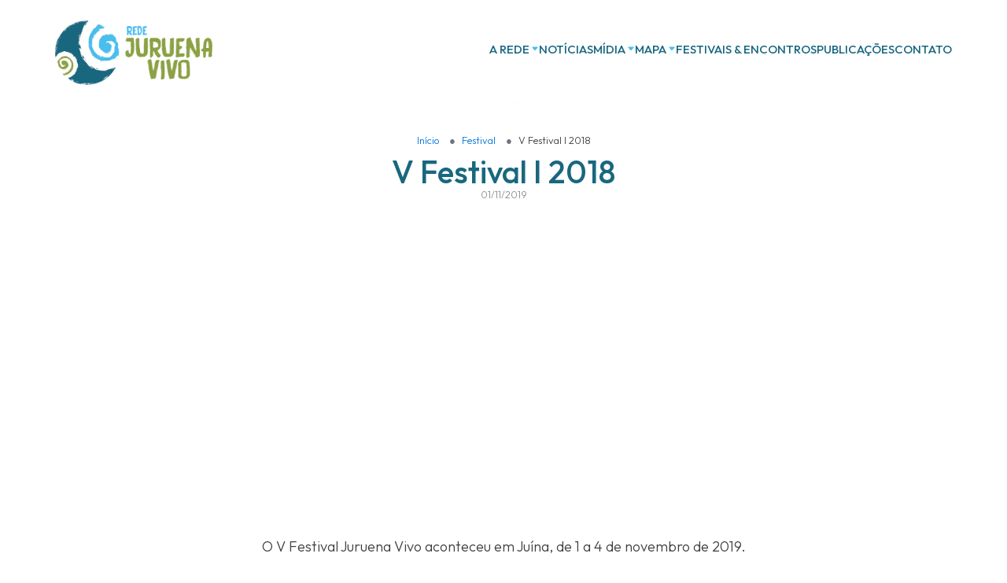

--- FILE ---
content_type: text/html; charset=UTF-8
request_url: https://redejuruenavivo.org.br/festival/festival-2018/
body_size: 14047
content:
<!doctype html>
<html lang="pt-BR">
<head>
	<meta charset="UTF-8">
	<meta name="viewport" content="width=device-width, initial-scale=1">
	<link rel="profile" href="https://gmpg.org/xfn/11">
    <meta name="google-site-verification" content="J33QX6sXcaP0OoaAZtg4RkTJv9VPIX1dcSqmjmc1-Q4" />

	<meta name='robots' content='index, follow, max-image-preview:large, max-snippet:-1, max-video-preview:-1' />

	<!-- This site is optimized with the Yoast SEO plugin v23.5 - https://yoast.com/wordpress/plugins/seo/ -->
	<title>V Festival I 2018 &#8226; Rede Juruena Vivo</title>
	<link rel="canonical" href="https://redejuruenavivo.org.br/festival/festival-2018/" />
	<meta property="og:locale" content="pt_BR" />
	<meta property="og:type" content="article" />
	<meta property="og:title" content="V Festival I 2018 &#8226; Rede Juruena Vivo" />
	<meta property="og:description" content="O V Festival Juruena Vivo aconteceu em Juína, de 1 a 4 de novembro de 2019." />
	<meta property="og:url" content="https://redejuruenavivo.org.br/festival/festival-2018/" />
	<meta property="og:site_name" content="Rede Juruena Vivo" />
	<meta property="article:publisher" content="https://www.facebook.com/redejuruenavivo/" />
	<meta property="article:modified_time" content="2024-07-20T18:47:47+00:00" />
	<meta property="og:image" content="https://redejuruenavivo.org.br/wp-content/uploads/2019/10/1-Henrique-Santian-V-Festival-Juuruena-VIVO-2018-89_resized.jpg" />
	<meta property="og:image:width" content="1000" />
	<meta property="og:image:height" content="529" />
	<meta property="og:image:type" content="image/jpeg" />
	<meta name="twitter:card" content="summary_large_image" />
	<script type="application/ld+json" class="yoast-schema-graph">{"@context":"https://schema.org","@graph":[{"@type":"WebPage","@id":"https://redejuruenavivo.org.br/festival/festival-2018/","url":"https://redejuruenavivo.org.br/festival/festival-2018/","name":"V Festival I 2018 &#8226; Rede Juruena Vivo","isPartOf":{"@id":"https://redejuruenavivo.org.br/#website"},"primaryImageOfPage":{"@id":"https://redejuruenavivo.org.br/festival/festival-2018/#primaryimage"},"image":{"@id":"https://redejuruenavivo.org.br/festival/festival-2018/#primaryimage"},"thumbnailUrl":"https://redejuruenavivo.org.br/wp-content/uploads/2019/10/1-Henrique-Santian-V-Festival-Juuruena-VIVO-2018-89_resized.jpg","datePublished":"2019-09-27T13:43:47+00:00","dateModified":"2024-07-20T18:47:47+00:00","breadcrumb":{"@id":"https://redejuruenavivo.org.br/festival/festival-2018/#breadcrumb"},"inLanguage":"pt-BR","potentialAction":[{"@type":"ReadAction","target":["https://redejuruenavivo.org.br/festival/festival-2018/"]}]},{"@type":"ImageObject","inLanguage":"pt-BR","@id":"https://redejuruenavivo.org.br/festival/festival-2018/#primaryimage","url":"https://redejuruenavivo.org.br/wp-content/uploads/2019/10/1-Henrique-Santian-V-Festival-Juuruena-VIVO-2018-89_resized.jpg","contentUrl":"https://redejuruenavivo.org.br/wp-content/uploads/2019/10/1-Henrique-Santian-V-Festival-Juuruena-VIVO-2018-89_resized.jpg","width":1000,"height":529},{"@type":"BreadcrumbList","@id":"https://redejuruenavivo.org.br/festival/festival-2018/#breadcrumb","itemListElement":[{"@type":"ListItem","position":1,"name":"Início","item":"https://redejuruenavivo.org.br/"},{"@type":"ListItem","position":2,"name":"Festival","item":"https://redejuruenavivo.org.br/festival/"},{"@type":"ListItem","position":3,"name":"V Festival I 2018"}]},{"@type":"WebSite","@id":"https://redejuruenavivo.org.br/#website","url":"https://redejuruenavivo.org.br/","name":"🌏 Rede Juruena Vivo","description":"Navegue pelas águas do Juruena","publisher":{"@id":"https://redejuruenavivo.org.br/#organization"},"potentialAction":[{"@type":"SearchAction","target":{"@type":"EntryPoint","urlTemplate":"https://redejuruenavivo.org.br/?s={search_term_string}"},"query-input":{"@type":"PropertyValueSpecification","valueRequired":true,"valueName":"search_term_string"}}],"inLanguage":"pt-BR"},{"@type":"Organization","@id":"https://redejuruenavivo.org.br/#organization","name":"Rede Juruena Vivo","url":"https://redejuruenavivo.org.br/","logo":{"@type":"ImageObject","inLanguage":"pt-BR","@id":"https://redejuruenavivo.org.br/#/schema/logo/image/","url":"https://redejuruenavivo.org.br/wp-content/uploads/2020/01/logo_horizonatal_manutencao.png","contentUrl":"https://redejuruenavivo.org.br/wp-content/uploads/2020/01/logo_horizonatal_manutencao.png","width":500,"height":205,"caption":"Rede Juruena Vivo"},"image":{"@id":"https://redejuruenavivo.org.br/#/schema/logo/image/"},"sameAs":["https://www.facebook.com/redejuruenavivo/","https://www.instagram.com/explore/locations/985636454812005/rede-juruena-vivo/","https://www.youtube.com/channel/UCljEkYb8w3g20-YtZif_24Q"]}]}</script>
	<!-- / Yoast SEO plugin. -->


<link rel='dns-prefetch' href='//cdnjs.cloudflare.com' />
<link rel="alternate" type="application/rss+xml" title="Feed para Rede Juruena Vivo &raquo;" href="https://redejuruenavivo.org.br/feed/" />
<link rel='stylesheet' id='wp-block-library-css' href='//redejuruenavivo.org.br/wp-includes/css/dist/block-library/style.min.css?ver=6.4.7' type='text/css' media='all' />
<style id='wp-block-library-theme-inline-css' type='text/css'>
.wp-block-audio figcaption{color:#555;font-size:13px;text-align:center}.is-dark-theme .wp-block-audio figcaption{color:hsla(0,0%,100%,.65)}.wp-block-audio{margin:0 0 1em}.wp-block-code{border:1px solid #ccc;border-radius:4px;font-family:Menlo,Consolas,monaco,monospace;padding:.8em 1em}.wp-block-embed figcaption{color:#555;font-size:13px;text-align:center}.is-dark-theme .wp-block-embed figcaption{color:hsla(0,0%,100%,.65)}.wp-block-embed{margin:0 0 1em}.blocks-gallery-caption{color:#555;font-size:13px;text-align:center}.is-dark-theme .blocks-gallery-caption{color:hsla(0,0%,100%,.65)}.wp-block-image figcaption{color:#555;font-size:13px;text-align:center}.is-dark-theme .wp-block-image figcaption{color:hsla(0,0%,100%,.65)}.wp-block-image{margin:0 0 1em}.wp-block-pullquote{border-bottom:4px solid;border-top:4px solid;color:currentColor;margin-bottom:1.75em}.wp-block-pullquote cite,.wp-block-pullquote footer,.wp-block-pullquote__citation{color:currentColor;font-size:.8125em;font-style:normal;text-transform:uppercase}.wp-block-quote{border-left:.25em solid;margin:0 0 1.75em;padding-left:1em}.wp-block-quote cite,.wp-block-quote footer{color:currentColor;font-size:.8125em;font-style:normal;position:relative}.wp-block-quote.has-text-align-right{border-left:none;border-right:.25em solid;padding-left:0;padding-right:1em}.wp-block-quote.has-text-align-center{border:none;padding-left:0}.wp-block-quote.is-large,.wp-block-quote.is-style-large,.wp-block-quote.is-style-plain{border:none}.wp-block-search .wp-block-search__label{font-weight:700}.wp-block-search__button{border:1px solid #ccc;padding:.375em .625em}:where(.wp-block-group.has-background){padding:1.25em 2.375em}.wp-block-separator.has-css-opacity{opacity:.4}.wp-block-separator{border:none;border-bottom:2px solid;margin-left:auto;margin-right:auto}.wp-block-separator.has-alpha-channel-opacity{opacity:1}.wp-block-separator:not(.is-style-wide):not(.is-style-dots){width:100px}.wp-block-separator.has-background:not(.is-style-dots){border-bottom:none;height:1px}.wp-block-separator.has-background:not(.is-style-wide):not(.is-style-dots){height:2px}.wp-block-table{margin:0 0 1em}.wp-block-table td,.wp-block-table th{word-break:normal}.wp-block-table figcaption{color:#555;font-size:13px;text-align:center}.is-dark-theme .wp-block-table figcaption{color:hsla(0,0%,100%,.65)}.wp-block-video figcaption{color:#555;font-size:13px;text-align:center}.is-dark-theme .wp-block-video figcaption{color:hsla(0,0%,100%,.65)}.wp-block-video{margin:0 0 1em}.wp-block-template-part.has-background{margin-bottom:0;margin-top:0;padding:1.25em 2.375em}
</style>
<style id='safe-svg-svg-icon-style-inline-css' type='text/css'>
.safe-svg-cover{text-align:center}.safe-svg-cover .safe-svg-inside{display:inline-block;max-width:100%}.safe-svg-cover svg{height:100%;max-height:100%;max-width:100%;width:100%}

</style>
<style id='classic-theme-styles-inline-css' type='text/css'>
/*! This file is auto-generated */
.wp-block-button__link{color:#fff;background-color:#32373c;border-radius:9999px;box-shadow:none;text-decoration:none;padding:calc(.667em + 2px) calc(1.333em + 2px);font-size:1.125em}.wp-block-file__button{background:#32373c;color:#fff;text-decoration:none}
</style>
<style id='global-styles-inline-css' type='text/css'>
body{--wp--preset--color--black: #000000;--wp--preset--color--cyan-bluish-gray: #abb8c3;--wp--preset--color--white: #ffffff;--wp--preset--color--pale-pink: #f78da7;--wp--preset--color--vivid-red: #cf2e2e;--wp--preset--color--luminous-vivid-orange: #ff6900;--wp--preset--color--luminous-vivid-amber: #fcb900;--wp--preset--color--light-green-cyan: #7bdcb5;--wp--preset--color--vivid-green-cyan: #00d084;--wp--preset--color--pale-cyan-blue: #8ed1fc;--wp--preset--color--vivid-cyan-blue: #0693e3;--wp--preset--color--vivid-purple: #9b51e0;--wp--preset--gradient--vivid-cyan-blue-to-vivid-purple: linear-gradient(135deg,rgba(6,147,227,1) 0%,rgb(155,81,224) 100%);--wp--preset--gradient--light-green-cyan-to-vivid-green-cyan: linear-gradient(135deg,rgb(122,220,180) 0%,rgb(0,208,130) 100%);--wp--preset--gradient--luminous-vivid-amber-to-luminous-vivid-orange: linear-gradient(135deg,rgba(252,185,0,1) 0%,rgba(255,105,0,1) 100%);--wp--preset--gradient--luminous-vivid-orange-to-vivid-red: linear-gradient(135deg,rgba(255,105,0,1) 0%,rgb(207,46,46) 100%);--wp--preset--gradient--very-light-gray-to-cyan-bluish-gray: linear-gradient(135deg,rgb(238,238,238) 0%,rgb(169,184,195) 100%);--wp--preset--gradient--cool-to-warm-spectrum: linear-gradient(135deg,rgb(74,234,220) 0%,rgb(151,120,209) 20%,rgb(207,42,186) 40%,rgb(238,44,130) 60%,rgb(251,105,98) 80%,rgb(254,248,76) 100%);--wp--preset--gradient--blush-light-purple: linear-gradient(135deg,rgb(255,206,236) 0%,rgb(152,150,240) 100%);--wp--preset--gradient--blush-bordeaux: linear-gradient(135deg,rgb(254,205,165) 0%,rgb(254,45,45) 50%,rgb(107,0,62) 100%);--wp--preset--gradient--luminous-dusk: linear-gradient(135deg,rgb(255,203,112) 0%,rgb(199,81,192) 50%,rgb(65,88,208) 100%);--wp--preset--gradient--pale-ocean: linear-gradient(135deg,rgb(255,245,203) 0%,rgb(182,227,212) 50%,rgb(51,167,181) 100%);--wp--preset--gradient--electric-grass: linear-gradient(135deg,rgb(202,248,128) 0%,rgb(113,206,126) 100%);--wp--preset--gradient--midnight: linear-gradient(135deg,rgb(2,3,129) 0%,rgb(40,116,252) 100%);--wp--preset--font-size--small: 13px;--wp--preset--font-size--medium: 20px;--wp--preset--font-size--large: 36px;--wp--preset--font-size--x-large: 42px;--wp--preset--spacing--20: 0.44rem;--wp--preset--spacing--30: 0.67rem;--wp--preset--spacing--40: 1rem;--wp--preset--spacing--50: 1.5rem;--wp--preset--spacing--60: 2.25rem;--wp--preset--spacing--70: 3.38rem;--wp--preset--spacing--80: 5.06rem;--wp--preset--shadow--natural: 6px 6px 9px rgba(0, 0, 0, 0.2);--wp--preset--shadow--deep: 12px 12px 50px rgba(0, 0, 0, 0.4);--wp--preset--shadow--sharp: 6px 6px 0px rgba(0, 0, 0, 0.2);--wp--preset--shadow--outlined: 6px 6px 0px -3px rgba(255, 255, 255, 1), 6px 6px rgba(0, 0, 0, 1);--wp--preset--shadow--crisp: 6px 6px 0px rgba(0, 0, 0, 1);}:where(.is-layout-flex){gap: 0.5em;}:where(.is-layout-grid){gap: 0.5em;}body .is-layout-flow > .alignleft{float: left;margin-inline-start: 0;margin-inline-end: 2em;}body .is-layout-flow > .alignright{float: right;margin-inline-start: 2em;margin-inline-end: 0;}body .is-layout-flow > .aligncenter{margin-left: auto !important;margin-right: auto !important;}body .is-layout-constrained > .alignleft{float: left;margin-inline-start: 0;margin-inline-end: 2em;}body .is-layout-constrained > .alignright{float: right;margin-inline-start: 2em;margin-inline-end: 0;}body .is-layout-constrained > .aligncenter{margin-left: auto !important;margin-right: auto !important;}body .is-layout-constrained > :where(:not(.alignleft):not(.alignright):not(.alignfull)){max-width: var(--wp--style--global--content-size);margin-left: auto !important;margin-right: auto !important;}body .is-layout-constrained > .alignwide{max-width: var(--wp--style--global--wide-size);}body .is-layout-flex{display: flex;}body .is-layout-flex{flex-wrap: wrap;align-items: center;}body .is-layout-flex > *{margin: 0;}body .is-layout-grid{display: grid;}body .is-layout-grid > *{margin: 0;}:where(.wp-block-columns.is-layout-flex){gap: 2em;}:where(.wp-block-columns.is-layout-grid){gap: 2em;}:where(.wp-block-post-template.is-layout-flex){gap: 1.25em;}:where(.wp-block-post-template.is-layout-grid){gap: 1.25em;}.has-black-color{color: var(--wp--preset--color--black) !important;}.has-cyan-bluish-gray-color{color: var(--wp--preset--color--cyan-bluish-gray) !important;}.has-white-color{color: var(--wp--preset--color--white) !important;}.has-pale-pink-color{color: var(--wp--preset--color--pale-pink) !important;}.has-vivid-red-color{color: var(--wp--preset--color--vivid-red) !important;}.has-luminous-vivid-orange-color{color: var(--wp--preset--color--luminous-vivid-orange) !important;}.has-luminous-vivid-amber-color{color: var(--wp--preset--color--luminous-vivid-amber) !important;}.has-light-green-cyan-color{color: var(--wp--preset--color--light-green-cyan) !important;}.has-vivid-green-cyan-color{color: var(--wp--preset--color--vivid-green-cyan) !important;}.has-pale-cyan-blue-color{color: var(--wp--preset--color--pale-cyan-blue) !important;}.has-vivid-cyan-blue-color{color: var(--wp--preset--color--vivid-cyan-blue) !important;}.has-vivid-purple-color{color: var(--wp--preset--color--vivid-purple) !important;}.has-black-background-color{background-color: var(--wp--preset--color--black) !important;}.has-cyan-bluish-gray-background-color{background-color: var(--wp--preset--color--cyan-bluish-gray) !important;}.has-white-background-color{background-color: var(--wp--preset--color--white) !important;}.has-pale-pink-background-color{background-color: var(--wp--preset--color--pale-pink) !important;}.has-vivid-red-background-color{background-color: var(--wp--preset--color--vivid-red) !important;}.has-luminous-vivid-orange-background-color{background-color: var(--wp--preset--color--luminous-vivid-orange) !important;}.has-luminous-vivid-amber-background-color{background-color: var(--wp--preset--color--luminous-vivid-amber) !important;}.has-light-green-cyan-background-color{background-color: var(--wp--preset--color--light-green-cyan) !important;}.has-vivid-green-cyan-background-color{background-color: var(--wp--preset--color--vivid-green-cyan) !important;}.has-pale-cyan-blue-background-color{background-color: var(--wp--preset--color--pale-cyan-blue) !important;}.has-vivid-cyan-blue-background-color{background-color: var(--wp--preset--color--vivid-cyan-blue) !important;}.has-vivid-purple-background-color{background-color: var(--wp--preset--color--vivid-purple) !important;}.has-black-border-color{border-color: var(--wp--preset--color--black) !important;}.has-cyan-bluish-gray-border-color{border-color: var(--wp--preset--color--cyan-bluish-gray) !important;}.has-white-border-color{border-color: var(--wp--preset--color--white) !important;}.has-pale-pink-border-color{border-color: var(--wp--preset--color--pale-pink) !important;}.has-vivid-red-border-color{border-color: var(--wp--preset--color--vivid-red) !important;}.has-luminous-vivid-orange-border-color{border-color: var(--wp--preset--color--luminous-vivid-orange) !important;}.has-luminous-vivid-amber-border-color{border-color: var(--wp--preset--color--luminous-vivid-amber) !important;}.has-light-green-cyan-border-color{border-color: var(--wp--preset--color--light-green-cyan) !important;}.has-vivid-green-cyan-border-color{border-color: var(--wp--preset--color--vivid-green-cyan) !important;}.has-pale-cyan-blue-border-color{border-color: var(--wp--preset--color--pale-cyan-blue) !important;}.has-vivid-cyan-blue-border-color{border-color: var(--wp--preset--color--vivid-cyan-blue) !important;}.has-vivid-purple-border-color{border-color: var(--wp--preset--color--vivid-purple) !important;}.has-vivid-cyan-blue-to-vivid-purple-gradient-background{background: var(--wp--preset--gradient--vivid-cyan-blue-to-vivid-purple) !important;}.has-light-green-cyan-to-vivid-green-cyan-gradient-background{background: var(--wp--preset--gradient--light-green-cyan-to-vivid-green-cyan) !important;}.has-luminous-vivid-amber-to-luminous-vivid-orange-gradient-background{background: var(--wp--preset--gradient--luminous-vivid-amber-to-luminous-vivid-orange) !important;}.has-luminous-vivid-orange-to-vivid-red-gradient-background{background: var(--wp--preset--gradient--luminous-vivid-orange-to-vivid-red) !important;}.has-very-light-gray-to-cyan-bluish-gray-gradient-background{background: var(--wp--preset--gradient--very-light-gray-to-cyan-bluish-gray) !important;}.has-cool-to-warm-spectrum-gradient-background{background: var(--wp--preset--gradient--cool-to-warm-spectrum) !important;}.has-blush-light-purple-gradient-background{background: var(--wp--preset--gradient--blush-light-purple) !important;}.has-blush-bordeaux-gradient-background{background: var(--wp--preset--gradient--blush-bordeaux) !important;}.has-luminous-dusk-gradient-background{background: var(--wp--preset--gradient--luminous-dusk) !important;}.has-pale-ocean-gradient-background{background: var(--wp--preset--gradient--pale-ocean) !important;}.has-electric-grass-gradient-background{background: var(--wp--preset--gradient--electric-grass) !important;}.has-midnight-gradient-background{background: var(--wp--preset--gradient--midnight) !important;}.has-small-font-size{font-size: var(--wp--preset--font-size--small) !important;}.has-medium-font-size{font-size: var(--wp--preset--font-size--medium) !important;}.has-large-font-size{font-size: var(--wp--preset--font-size--large) !important;}.has-x-large-font-size{font-size: var(--wp--preset--font-size--x-large) !important;}
.wp-block-navigation a:where(:not(.wp-element-button)){color: inherit;}
:where(.wp-block-post-template.is-layout-flex){gap: 1.25em;}:where(.wp-block-post-template.is-layout-grid){gap: 1.25em;}
:where(.wp-block-columns.is-layout-flex){gap: 2em;}:where(.wp-block-columns.is-layout-grid){gap: 2em;}
.wp-block-pullquote{font-size: 1.5em;line-height: 1.6;}
</style>
<link rel='stylesheet' id='contact-form-7-css' href='//redejuruenavivo.org.br/wp-content/plugins/contact-form-7/includes/css/styles.css?ver=5.9.8' type='text/css' media='all' />
<link rel='stylesheet' id='taxonomy-image-plugin-public-css' href='//redejuruenavivo.org.br/wp-content/plugins/taxonomy-images/css/style.css?ver=0.9.6' type='text/css' media='screen' />
<link rel='stylesheet' id='bootstrap-css' href='//redejuruenavivo.org.br/wp-content/themes/juruenavivo/css/bootstrap.min.css?ver=6.4.7' type='text/css' media='all' />
<link rel='stylesheet' id='font-awesome-css' href='//cdnjs.cloudflare.com/ajax/libs/font-awesome/4.7.0/css/font-awesome.min.css?ver=4.7.0' type='text/css' media='all' />
<link rel='stylesheet' id='slick-css' href='//redejuruenavivo.org.br/wp-content/themes/juruenavivo/css/slick.css?ver=6.4.7' type='text/css' media='all' />
<link rel='stylesheet' id='slick-theme-css' href='//redejuruenavivo.org.br/wp-content/themes/juruenavivo/css/slick-theme.css?ver=6.4.7' type='text/css' media='all' />
<link rel='stylesheet' id='plyr-css' href='//redejuruenavivo.org.br/wp-content/themes/juruenavivo/css/plyr.css?ver=6.4.7' type='text/css' media='all' />
<link rel='stylesheet' id='magnific-popup-css' href='//redejuruenavivo.org.br/wp-content/themes/juruenavivo/css/magnific-popup.css?ver=6.4.7' type='text/css' media='all' />
<link rel='stylesheet' id='juruena-2019-style-css' href='//redejuruenavivo.org.br/wp-content/themes/juruenavivo/style.css?var=1769234342&#038;ver=6.4.7' type='text/css' media='all' />
<link rel='stylesheet' id='meks_ess-main-css' href='//redejuruenavivo.org.br/wp-content/plugins/meks-easy-social-share/assets/css/main.css?ver=1.3' type='text/css' media='all' />
<script type="text/javascript" src="//redejuruenavivo.org.br/wp-includes/js/jquery/jquery.min.js?ver=3.7.1" id="jquery-core-js"></script>
<script type="text/javascript" src="//redejuruenavivo.org.br/wp-includes/js/jquery/jquery-migrate.min.js?ver=3.4.1" id="jquery-migrate-js"></script>
<script type="text/javascript" src="//redejuruenavivo.org.br/wp-content/themes/juruenavivo/js/slick.min.js?ver=6.4.7" id="slick-js"></script>
<script type="text/javascript" src="//redejuruenavivo.org.br/wp-content/themes/juruenavivo/js/plyr.min.js?ver=6.4.7" id="plyr-js"></script>
<script type="text/javascript" src="//redejuruenavivo.org.br/wp-content/themes/juruenavivo/js/jquery.magnific-popup.min.js?ver=6.4.7" id="magnific-popup-js"></script>
<link rel="alternate" type="application/json+oembed" href="https://redejuruenavivo.org.br/wp-json/oembed/1.0/embed?url=https%3A%2F%2Fredejuruenavivo.org.br%2Ffestival%2Ffestival-2018%2F" />
<link rel="alternate" type="text/xml+oembed" href="https://redejuruenavivo.org.br/wp-json/oembed/1.0/embed?url=https%3A%2F%2Fredejuruenavivo.org.br%2Ffestival%2Ffestival-2018%2F&#038;format=xml" />
<style type="text/css">.recentcomments a{display:inline !important;padding:0 !important;margin:0 !important;}</style><link rel="icon" href="https://redejuruenavivo.org.br/wp-content/uploads/2020/01/cropped-logo_horizonatal_manutencao-32x32.png" sizes="32x32" />
<link rel="icon" href="https://redejuruenavivo.org.br/wp-content/uploads/2020/01/cropped-logo_horizonatal_manutencao-192x192.png" sizes="192x192" />
<link rel="apple-touch-icon" href="https://redejuruenavivo.org.br/wp-content/uploads/2020/01/cropped-logo_horizonatal_manutencao-180x180.png" />
<meta name="msapplication-TileImage" content="https://redejuruenavivo.org.br/wp-content/uploads/2020/01/cropped-logo_horizonatal_manutencao-270x270.png" />
		<style type="text/css" id="wp-custom-css">
			.grecaptcha-badge {
    display: none!important;
}


.apoio {
    display: flex;
    column-gap: 10px;
    align-items: center;
    justify-content: space-between;
	
}

img.fbr {
    max-height: 35px;
}
img.miser {
    max-height: 40px;
}
.apoio img {
    height: 50px;
}

@media only screen and (max-width: 1024px) {
#home_intro {
	padding:40px;
}
}		</style>
			</head>

<body class="festival-template-default single single-festival postid-1421 wp-embed-responsive">
<div id="page" class="site">

	<header id="masthead" class="">
		<div class="header_opacity">
		<div class="container site-header">
		<nav id="site-navigation" class="navbar navbar-expand-lg navbar-light pt-md-3 pb-md-3">
		<div class="site-branding">
			<a href="https://redejuruenavivo.org.br/"><img src="https://redejuruenavivo.org.br/wp-content/themes/juruenavivo/img/logo_horizonatal.png" /></a>
		</div><!-- .site-branding -->
			<button class="navbar-toggler" type="button" data-toggle="collapse" data-target="#primary-menu" aria-controls="primary-menu" aria-expanded="false" aria-label="Toggle navigation">
				<span class="navbar-toggler-icon"></span>
			</button>
			<div id="primary-menu" class="collapse navbar-collapse"><ul class="navbar-nav mr-auto"><li id="menu-item-2229" class="menu-item menu-item-type-post_type menu-item-object-page menu-item-has-children menu-item-2229"><a href="https://redejuruenavivo.org.br/sobre/">A Rede</a>
<ul class="sub-menu">
	<li id="menu-item-2222" class="menu-item menu-item-type-custom menu-item-object-custom menu-item-2222"><a href="/sobre/#sobre_quem">Quem somos?</a></li>
	<li id="menu-item-2224" class="menu-item menu-item-type-custom menu-item-object-custom menu-item-2224"><a href="/sobre/#sobre_principios">Princípios</a></li>
	<li id="menu-item-2223" class="menu-item menu-item-type-custom menu-item-object-custom menu-item-2223"><a href="/sobre/#sobre_historia">Nossa História</a></li>
</ul>
</li>
<li id="menu-item-2230" class="menu-item menu-item-type-post_type menu-item-object-page current_page_parent menu-item-2230"><a href="https://redejuruenavivo.org.br/noticias/">Notícias</a></li>
<li id="menu-item-2234" class="menu-item menu-item-type-post_type menu-item-object-page menu-item-has-children menu-item-2234"><a href="https://redejuruenavivo.org.br/galeria/">Mídia</a>
<ul class="sub-menu">
	<li id="menu-item-2237" class="menu-item menu-item-type-post_type menu-item-object-page menu-item-2237"><a href="https://redejuruenavivo.org.br/galeria/fotos/">Fotos</a></li>
	<li id="menu-item-2236" class="menu-item menu-item-type-post_type menu-item-object-page menu-item-2236"><a href="https://redejuruenavivo.org.br/galeria/videos/">Vídeos</a></li>
</ul>
</li>
<li id="menu-item-13870" class="menu-item menu-item-type-post_type menu-item-object-page menu-item-has-children menu-item-13870"><a href="https://redejuruenavivo.org.br/navegue/">Mapa</a>
<ul class="sub-menu">
	<li id="menu-item-13907" class="menu-item menu-item-type-post_type menu-item-object-page menu-item-13907"><a href="https://redejuruenavivo.org.br/navegue/">Navegue pelo Juruena</a></li>
	<li id="menu-item-3465" class="menu-item menu-item-type-post_type_archive menu-item-object-mapa menu-item-3465"><a href="https://redejuruenavivo.org.br/mapas/">Mapas</a></li>
</ul>
</li>
<li id="menu-item-2232" class="menu-item menu-item-type-post_type menu-item-object-page menu-item-2232"><a href="https://redejuruenavivo.org.br/festivais-e-encontros/">Festivais &#038; Encontros</a></li>
<li id="menu-item-13908" class="menu-item menu-item-type-custom menu-item-object-custom menu-item-13908"><a href="https://redejuruenavivo.org.br/pub/">Publicações</a></li>
<li id="menu-item-2231" class="menu-item menu-item-type-post_type menu-item-object-page menu-item-2231"><a href="https://redejuruenavivo.org.br/contato/">Contato</a></li>
</ul></div>		</nav><!-- #site-navigation -->

		</div><!-- .container -->

		<div class="site-headline container">
		<!-- <div class="row">
			<div class="site-headline1 col-12 col-md-6 text-center">V Festival I 2018</div>
			<div class="site-headline2 col-12 col-md-6 text-center">Articulação que atua na bacia do Juruena promovendo alternativas para o desenvolvimento e espaços de participação popular.</div>
		</div> -->
		</div><!-- .site-branding -->
	<div class="full-container divisoria  divisoria_01_pags"></div>

		<!-- .site-branding -->
		</div>
	</header><!-- #masthead -->

	<div id="content" class="site-content">	<div id="primary" class="content-area">
			<div class="container">
		 <nav aria-label="breadcrumb"> <ol class="breadcrumb" id="breadcrumb" itemscope="" itemtype="http://schema.org/BreadcrumbList"><li class="breadcrumb-item %s" itemprop="itemListElement" itemscope="" itemtype="http://schema.org/ListItem"><a href="https://redejuruenavivo.org.br/" title="Início" itemscope itemtype="http://schema.org/Thing" itemprop="item" itemid="https://redejuruenavivo.org.br/"><span itemprop="name">Início</span></a><meta itemprop="position" content="1"></li><li class="breadcrumb-item %s" itemprop="itemListElement" itemscope="" itemtype="http://schema.org/ListItem"><a href="https://redejuruenavivo.org.br/festival/" title="Festival" itemscope itemtype="http://schema.org/Thing" itemprop="item" itemid="https://redejuruenavivo.org.br/festival/"><span itemprop="name">Festival</span></a><meta itemprop="position" content="2"></li><li class="breadcrumb-item %s" itemprop="itemListElement" itemscope="" itemtype="http://schema.org/ListItem"><span itemscope itemtype="http://schema.org/Thing" itemprop="item" itemid="https://redejuruenavivo.org.br/festival/festival-2018/">V Festival I 2018</span><meta itemprop="position" content="3"></li></ol><!-- .breadcrumbs --> </nav> 		</div>
		<div class="justify-content-center">

		<article id="post-1421" class="container post-texto post-1421 festival type-festival status-publish has-post-thumbnail hentry">
			<header class="entry-header">
				<h1 class="entry-title mb-0">V Festival I 2018</h1>					<div class="entry-meta text-center mb-4">01/11/2019</div>
			</header><!-- .entry-header -->


			<div class="entry-content">
				<p style="text-align: center;"><iframe title="V Festival Juruena Vivo, Juína 2018" width="640" height="360" src="https://www.youtube.com/embed/OSkQgEcUdSc?feature=oembed" frameborder="0" allow="accelerometer; autoplay; encrypted-media; gyroscope; picture-in-picture" allowfullscreen></iframe></p>
<p style="text-align: center;">O V Festival Juruena Vivo aconteceu em Juína, de 1 a 4 de novembro de 2019.</p>
			</div><!-- .entry-content -->

		</article><!-- #post-1421 -->

		<article id="galeria_documentos" class="container-fluid">
		<div class="full-container divisoria divisoria_03"></div>
			<div class="container">
				<h1 class="entry-title">FIQUE POR DENTRO</h1>
					<div class="row">
																</div>
									<p class=" text-center">Não há nenhma matéria relacionada a este evento.</p>
				
			</div>
			<div class="full-container divisoria divisoria_04"></div>
		</article><!-- #post--->

		<article id="post-1421" class="container">
			<header class="entry-header">
				<h1 class="entry-title">CONFIRA COMO FOI O EVENTO</h1>
			</header><!-- .entry-header -->

			<div class="row mb-2 galeria_descubra_row media-container justify-content-center">
														<a href="https://redejuruenavivo.org.br/wp-content/uploads/2019/10/1-Henrique-Santian-V-Festival-Juuruena-VIVO-2018-89_resized.jpg"  class="festival_videos_a col-12 col-md-2 media-item">
							<div class="festival_img_como_foi" style="background: url('https://redejuruenavivo.org.br/wp-content/uploads/2019/10/1-Henrique-Santian-V-Festival-Juuruena-VIVO-2018-89_resized.jpg');background-position: center center;background-size: cover;">
								<span class="festival_videos_categoria"> </span>
								<!-- <span class="festival_videos_categoria">Reportagem</span> -->
							</div>
						</a>
											<a href="https://redejuruenavivo.org.br/wp-content/uploads/2019/10/Henrique-Santian-V-Festival-Juuruena-VIVO-2018-64_resized.jpg"  class="festival_videos_a col-12 col-md-2 media-item">
							<div class="festival_img_como_foi" style="background: url('https://redejuruenavivo.org.br/wp-content/uploads/2019/10/Henrique-Santian-V-Festival-Juuruena-VIVO-2018-64_resized.jpg');background-position: center center;background-size: cover;">
								<span class="festival_videos_categoria"> </span>
								<!-- <span class="festival_videos_categoria">Reportagem</span> -->
							</div>
						</a>
											<a href="https://redejuruenavivo.org.br/wp-content/uploads/2019/10/terras_19.jpg"  class="festival_videos_a col-12 col-md-2 media-item">
							<div class="festival_img_como_foi" style="background: url('https://redejuruenavivo.org.br/wp-content/uploads/2019/10/terras_19.jpg');background-position: center center;background-size: cover;">
								<span class="festival_videos_categoria"> </span>
								<!-- <span class="festival_videos_categoria">Reportagem</span> -->
							</div>
						</a>
											<a href="https://redejuruenavivo.org.br/wp-content/uploads/2019/04/livia-alcantara-v-festival-juruena-vivo-80.jpg"  class="festival_videos_a col-12 col-md-2 media-item">
							<div class="festival_img_como_foi" style="background: url('https://redejuruenavivo.org.br/wp-content/uploads/2019/04/livia-alcantara-v-festival-juruena-vivo-80.jpg');background-position: center center;background-size: cover;">
								<span class="festival_videos_categoria"> </span>
								<!-- <span class="festival_videos_categoria">Reportagem</span> -->
							</div>
						</a>
											<a href="https://redejuruenavivo.org.br/wp-content/uploads/2019/04/foto-10_-intercc3a2mbio-e-aproveitamento-da-sociobiodiversidade-no-v-festival-juruena-vivo.-foto_-marcelo-munduruku..jpg"  class="festival_videos_a col-12 col-md-2 media-item">
							<div class="festival_img_como_foi" style="background: url('https://redejuruenavivo.org.br/wp-content/uploads/2019/04/foto-10_-intercc3a2mbio-e-aproveitamento-da-sociobiodiversidade-no-v-festival-juruena-vivo.-foto_-marcelo-munduruku..jpg');background-position: center center;background-size: cover;">
								<span class="festival_videos_categoria"> </span>
								<!-- <span class="festival_videos_categoria">Reportagem</span> -->
							</div>
						</a>
											<a href="https://redejuruenavivo.org.br/wp-content/uploads/2019/04/foto-8_-artesanato-das-mulheres-rikbaktsa-no-v-festival-juruena-vivo.-foto_-henrique-santian.jpg"  class="festival_videos_a col-12 col-md-2 media-item">
							<div class="festival_img_como_foi" style="background: url('https://redejuruenavivo.org.br/wp-content/uploads/2019/04/foto-8_-artesanato-das-mulheres-rikbaktsa-no-v-festival-juruena-vivo.-foto_-henrique-santian.jpg');background-position: center center;background-size: cover;">
								<span class="festival_videos_categoria"> </span>
								<!-- <span class="festival_videos_categoria">Reportagem</span> -->
							</div>
						</a>
											<a href="https://redejuruenavivo.org.br/wp-content/uploads/2019/04/livia-alcantara-2.jpeg"  class="festival_videos_a col-12 col-md-2 media-item">
							<div class="festival_img_como_foi" style="background: url('https://redejuruenavivo.org.br/wp-content/uploads/2019/04/livia-alcantara-2.jpeg');background-position: center center;background-size: cover;">
								<span class="festival_videos_categoria"> </span>
								<!-- <span class="festival_videos_categoria">Reportagem</span> -->
							</div>
						</a>
											<a href="https://redejuruenavivo.org.br/wp-content/uploads/2019/10/Henrique-Santian-V-Festival-Juuruena-VIVO-2018-64_resized.jpg"  class="festival_videos_a col-12 col-md-2 media-item">
							<div class="festival_img_como_foi" style="background: url('https://redejuruenavivo.org.br/wp-content/uploads/2019/10/Henrique-Santian-V-Festival-Juuruena-VIVO-2018-64_resized.jpg');background-position: center center;background-size: cover;">
								<span class="festival_videos_categoria"> </span>
								<!-- <span class="festival_videos_categoria">Reportagem</span> -->
							</div>
						</a>
											<a href="https://redejuruenavivo.org.br/wp-content/uploads/2019/10/1-Henrique-Santian-V-Festival-Juuruena-VIVO-2018-89_resized.jpg"  class="festival_videos_a col-12 col-md-2 media-item">
							<div class="festival_img_como_foi" style="background: url('https://redejuruenavivo.org.br/wp-content/uploads/2019/10/1-Henrique-Santian-V-Festival-Juuruena-VIVO-2018-89_resized.jpg');background-position: center center;background-size: cover;">
								<span class="festival_videos_categoria"> </span>
								<!-- <span class="festival_videos_categoria">Reportagem</span> -->
							</div>
						</a>
											<a href="https://redejuruenavivo.org.br/wp-content/uploads/2019/10/Henrique-Santian-V-Festival-Juuruena-VIVO-2018-43_resized.jpg"  class="festival_videos_a col-12 col-md-2 media-item">
							<div class="festival_img_como_foi" style="background: url('https://redejuruenavivo.org.br/wp-content/uploads/2019/10/Henrique-Santian-V-Festival-Juuruena-VIVO-2018-43_resized.jpg');background-position: center center;background-size: cover;">
								<span class="festival_videos_categoria"> </span>
								<!-- <span class="festival_videos_categoria">Reportagem</span> -->
							</div>
						</a>
											<a href="https://redejuruenavivo.org.br/wp-content/uploads/2019/04/foto-12_-helena-de-jesus-moreira-c3a9-uma-das-integrantes-da-associac3a7c3a3o-de-produtores-feirantes-de-cotriguac3a7u-aprofeco.-foto_-gesiel-souza-de-holanda..jpeg"  class="festival_videos_a col-12 col-md-2 media-item">
							<div class="festival_img_como_foi" style="background: url('https://redejuruenavivo.org.br/wp-content/uploads/2019/04/foto-12_-helena-de-jesus-moreira-c3a9-uma-das-integrantes-da-associac3a7c3a3o-de-produtores-feirantes-de-cotriguac3a7u-aprofeco.-foto_-gesiel-souza-de-holanda..jpeg');background-position: center center;background-size: cover;">
								<span class="festival_videos_categoria"> </span>
								<!-- <span class="festival_videos_categoria">Reportagem</span> -->
							</div>
						</a>
											<a href="https://redejuruenavivo.org.br/wp-content/uploads/2019/04/foto131.jpg"  class="festival_videos_a col-12 col-md-2 media-item">
							<div class="festival_img_como_foi" style="background: url('https://redejuruenavivo.org.br/wp-content/uploads/2019/04/foto131.jpg');background-position: center center;background-size: cover;">
								<span class="festival_videos_categoria"> </span>
								<!-- <span class="festival_videos_categoria">Reportagem</span> -->
							</div>
						</a>
											<a href="https://redejuruenavivo.org.br/wp-content/uploads/2019/04/foto-11_-rute-aparecida-participa-na-associac3a7c3a3o-de-mulheres-cantinho-da-amazc3b4nia-amca.-foto_-gesiel-souza-de-holanda.jpeg"  class="festival_videos_a col-12 col-md-2 media-item">
							<div class="festival_img_como_foi" style="background: url('https://redejuruenavivo.org.br/wp-content/uploads/2019/04/foto-11_-rute-aparecida-participa-na-associac3a7c3a3o-de-mulheres-cantinho-da-amazc3b4nia-amca.-foto_-gesiel-souza-de-holanda.jpeg');background-position: center center;background-size: cover;">
								<span class="festival_videos_categoria"> </span>
								<!-- <span class="festival_videos_categoria">Reportagem</span> -->
							</div>
						</a>
											<a href="https://redejuruenavivo.org.br/wp-content/uploads/2019/04/foto-10_-intercc3a2mbio-e-aproveitamento-da-sociobiodiversidade-no-v-festival-juruena-vivo.-foto_-marcelo-munduruku..jpg"  class="festival_videos_a col-12 col-md-2 media-item">
							<div class="festival_img_como_foi" style="background: url('https://redejuruenavivo.org.br/wp-content/uploads/2019/04/foto-10_-intercc3a2mbio-e-aproveitamento-da-sociobiodiversidade-no-v-festival-juruena-vivo.-foto_-marcelo-munduruku..jpg');background-position: center center;background-size: cover;">
								<span class="festival_videos_categoria"> </span>
								<!-- <span class="festival_videos_categoria">Reportagem</span> -->
							</div>
						</a>
											<a href="https://redejuruenavivo.org.br/wp-content/uploads/2019/04/foto-9_-nilsa-serafim-oliveira-barros-da-associac3a7c3a3o-mulheres-esperanc3a7a-em-cotriguac3a7u.-foto_-gesiel-souza-de-holanda_.jpg"  class="festival_videos_a col-12 col-md-2 media-item">
							<div class="festival_img_como_foi" style="background: url('https://redejuruenavivo.org.br/wp-content/uploads/2019/04/foto-9_-nilsa-serafim-oliveira-barros-da-associac3a7c3a3o-mulheres-esperanc3a7a-em-cotriguac3a7u.-foto_-gesiel-souza-de-holanda_.jpg');background-position: center center;background-size: cover;">
								<span class="festival_videos_categoria"> </span>
								<!-- <span class="festival_videos_categoria">Reportagem</span> -->
							</div>
						</a>
											<a href="https://redejuruenavivo.org.br/wp-content/uploads/2019/04/foto-8_-artesanato-das-mulheres-rikbaktsa-no-v-festival-juruena-vivo.-foto_-henrique-santian.jpg"  class="festival_videos_a col-12 col-md-2 media-item">
							<div class="festival_img_como_foi" style="background: url('https://redejuruenavivo.org.br/wp-content/uploads/2019/04/foto-8_-artesanato-das-mulheres-rikbaktsa-no-v-festival-juruena-vivo.-foto_-henrique-santian.jpg');background-position: center center;background-size: cover;">
								<span class="festival_videos_categoria"> </span>
								<!-- <span class="festival_videos_categoria">Reportagem</span> -->
							</div>
						</a>
											<a href="https://redejuruenavivo.org.br/wp-content/uploads/2019/04/foto-7_-artesanato.-foto_-jessica-franc3a7a.jpg"  class="festival_videos_a col-12 col-md-2 media-item">
							<div class="festival_img_como_foi" style="background: url('https://redejuruenavivo.org.br/wp-content/uploads/2019/04/foto-7_-artesanato.-foto_-jessica-franc3a7a.jpg');background-position: center center;background-size: cover;">
								<span class="festival_videos_categoria"> </span>
								<!-- <span class="festival_videos_categoria">Reportagem</span> -->
							</div>
						</a>
											<a href="https://redejuruenavivo.org.br/wp-content/uploads/2018/11/20181102_154417.jpg"  class="festival_videos_a col-12 col-md-2 media-item">
							<div class="festival_img_como_foi" style="background: url('https://redejuruenavivo.org.br/wp-content/uploads/2018/11/20181102_154417.jpg');background-position: center center;background-size: cover;">
								<span class="festival_videos_categoria"> </span>
								<!-- <span class="festival_videos_categoria">Reportagem</span> -->
							</div>
						</a>
											<a href="https://redejuruenavivo.org.br/wp-content/uploads/2018/11/whatsapp-image-2018-11-03-at-10-11-12.jpeg"  class="festival_videos_a col-12 col-md-2 media-item">
							<div class="festival_img_como_foi" style="background: url('https://redejuruenavivo.org.br/wp-content/uploads/2018/11/whatsapp-image-2018-11-03-at-10-11-12.jpeg');background-position: center center;background-size: cover;">
								<span class="festival_videos_categoria"> </span>
								<!-- <span class="festival_videos_categoria">Reportagem</span> -->
							</div>
						</a>
											<a href="https://redejuruenavivo.org.br/wp-content/uploads/2018/11/20181102_165003.jpg"  class="festival_videos_a col-12 col-md-2 media-item">
							<div class="festival_img_como_foi" style="background: url('https://redejuruenavivo.org.br/wp-content/uploads/2018/11/20181102_165003.jpg');background-position: center center;background-size: cover;">
								<span class="festival_videos_categoria"> </span>
								<!-- <span class="festival_videos_categoria">Reportagem</span> -->
							</div>
						</a>
					
			</div>
			<div class="entry-content">
							</div><!-- .entry-content -->

		</article><!-- #post-1421 -->

		</div>

		</div><!-- #primary -->


</div><!-- #content -->
</div><!-- #page -->

	<footer id="colophon" class="site-footer">

		<div class="divisor-branco-base"></div>
		<div class="footer_bg"><div class="container">
<div class="d-flex align-items-center  justify-content-center">
<span class="home_social_txt mr-5">Siga-nos</span>
	<nav class="redes-sociais redes-home"><ul class="menu-redes-sociais"><li id="menu-item-13881" class="menu-item menu-item-type-custom menu-item-object-custom menu-item-13881"><a href="https://www.facebook.com/redejuruenavivo/">face</a></li>
<li id="menu-item-13882" class="menu-item menu-item-type-custom menu-item-object-custom menu-item-13882"><a href="https://www.instagram.com/explore/locations/985636454812005/rede-juruena-vivo/">insta</a></li>
<li id="menu-item-13883" class="menu-item menu-item-type-custom menu-item-object-custom menu-item-13883"><a href="https://www.youtube.com/channel/UCljEkYb8w3g20-YtZif_24Q">you</a></li>
</ul></nav></div>

</div></div>
		<div class="divisor-branco-topo"></div>






		<div class="container-fluid">
		<div class="footer_newsletter container p-4 p-md-4 text-center">			
			<h2 class="footer_newsletter_tit">Faça parte dessa rede</h2>
			<p>Receba notícias e informações da Rede Juruena Vivo no seu e-mail</p>
			<form class="sml_subscribe form-inline" method="post"><input class="sml_hiddenfield" name="sml_subscribe" type="hidden" value="1"><div class="form-group mb-2 flex-grow-1"><input class="form-control sml_nameinput px-3" type="text" name="sml_name" value="" placeholder="Seu nome"></div><div class="form-group mb-2 flex-grow-1"><input class="form-control sml_emailinput px-3" type="text" name="sml_email" value="" placeholder="Seu e-mail"></div><div class="form-group mb-2"><button class="btn btn-primary sml_submitbtn" type="submit">Assinar</button></div></form>		</div>
		</div>
		</div>


				
									<section class="top-footer mb-5 mt-5">
						<div class="container text-center">					
							<div class="footer_widget">
<h2 class="wp-block-heading has-text-align-center has-medium-font-size">Quem faz parte da rede</h2>
</div><div class="footer_widget">
<ul class="lista-estilo">
<li>Associação Tsirik</li>



<li>Associação Watoholi</li>



<li>Associação de Moradores e Veranistas do Distrito de Fontanillas</li>



<li>Associação Acaim, do Povo Apiaká</li>



<li>Associação de Coletores e Coletoras de Castanha do PA Juruena</li>



<li>Associação de Produtores Feirantes de Cotriguaçu</li>



<li>Associação de Canoagem Remar</li>



<li class="lista-estilo">Associação Mulheres da Paz</li>



<li>Associação de Produtores de Pedreira e Palmital</li>



<li>Associação Indígena Kawaiwete</li>



<li>Associação Indígena da Aldeia Babaçuzal</li>



<li>Coletivo Mulheres que Movem Juína</li>



<li>Conselho Indigenista Missionário</li>



<li>Federação dos Povos e Organizações Indígenas de Mato Grosso</li>



<li>Fórum Nacional De Comitês De Bacia Hidrográfica</li>



<li>Instituto Centro De Vida</li>



<li>Instituto Icaracol</li>



<li>Movimento dos Atingidos por Barragens</li>



<li>Operação Amazônia Nativa</li>



<li>Povo Rikbaktsa da TI Erikpatsa</li>



<li>Associação do Barranco Vermelho</li>



<li>Asirik</li>



<li>Aimurik</li>



<li>Povo Myky</li>



<li>Povo Munduruku</li>



<li>Povo Apiaká do Pontal</li>



<li>Povo Haliti Paresi</li>



<li>Povo Enawene Nawe</li>



<li>Associação Tapayuna</li>



<li>Instituto Ecótono</li>
</ul>
</div><div class="footer_widget">
<div style="height:100px" aria-hidden="true" class="wp-block-spacer"></div>
</div><div class="footer_widget">
<h2 class="wp-block-heading has-text-align-center has-medium-font-size">Apoio</h2>
</div><div class="footer_widget">
<div style="height:20px" aria-hidden="true" class="wp-block-spacer"></div>
</div><div class="footer_widget">
<div class="wp-block-columns is-layout-flex wp-container-core-columns-layout-1 wp-block-columns-is-layout-flex">
<div class="wp-block-column is-layout-flow wp-block-column-is-layout-flow">
<div class="apoio">
    <a href="https://www.fundobrasil.org.br/" target="_blank">
        <img decoding="async" src="https://redejuruenavivo.org.br/wp-content/uploads/2024/05/fundo-brasil.svg" alt="Fundo do Brasil" class="fbr">
    </a>
    <a href="https://casa.org.br/" target="_blank">
        <img decoding="async" src="https://redejuruenavivo.org.br/wp-content/uploads/2024/05/fundo-casa.svg" alt="Fundo Casa">
    </a>
    <a href="https://voicesforjustclimateaction.org/?lang=pt-br" target="_blank">
        <img decoding="async" src="https://redejuruenavivo.org.br/wp-content/uploads/2024/05/vacBR-logo-1.svg" alt="VACLogo">
    </a>
    <a href="https://www.misereor.org/pt" target="_blank">
        <img decoding="async" src="https://redejuruenavivo.org.br/wp-content/uploads/2024/05/miser-logo.svg" alt="VACLogo" class="miser">
    </a>
    <img decoding="async" src="https://redejuruenavivo.org.br/wp-content/uploads/2024/05/fastknation.png" alt="Fastek Logo">
    <a href="https://climaesociedade.org/" target="_blank"><img decoding="async" src="https://redejuruenavivo.org.br/wp-content/uploads/2024/05/ics-logo.png" alt="ICS"></a>
</div>
</div>
</div>
</div><div class="footer_widget">
<div style="height:50px" aria-hidden="true" class="wp-block-spacer"></div>
</div>						</div>		
					</section>					
								





<section class="footer-widgets">
<div class="container">
<div class="row">

		<div class="col-12 col-md-2  text-center text-md-left mb-5 mb-md-0">
		<a href="/"><img src="https://redejuruenavivo.org.br/wp-content/themes/juruenavivo/img/logo_footer.png" width="100" height="auto" /></a>
		</div>


				<!-- Footer Widget -->
				<div class="col-12 col-md-8 d-flex ">
									<div class="footer_widget col-6 p-0 col-md-3">
<ul>
<li><a href="https://redejuruenavivo.org.br/imprensa/" data-type="link" data-id="https://redejuruenavivo.org.br/imprensa/">Imprensa</a></li>



<li><a href="https://redejuruenavivo.org.br/categoria/releases/">Releases</a></li>



<li><a href="https://redejuruenavivo.org.br/imprensa/#imprensa_guia">Guia socioambiental</a></li>
</ul>
</div><div class="footer_widget col-6 p-0 col-md-3">
<ul>
<li><a href="https://redejuruenavivo.org.br/imprensa/#contato_faq">Perguntas frequentes</a></li>



<li>Relatórios institucionais</li>



<li><a href="https://redejuruenavivo.org.br/contato/" data-type="page" data-id="1200">Entre em contato</a></li>
</ul>
</div>								</div>

				<div class="col-12 col-md-2 mt-5 mt-md-0">
						
				<h3 class="widget_title">Redes sociais</h3>			
				<nav class="redes-sociais redes-footer m-auto"><ul class="menu-redes-sociais"><li class="menu-item menu-item-type-custom menu-item-object-custom menu-item-13881"><a href="https://www.facebook.com/redejuruenavivo/">face</a></li>
<li class="menu-item menu-item-type-custom menu-item-object-custom menu-item-13882"><a href="https://www.instagram.com/explore/locations/985636454812005/rede-juruena-vivo/">insta</a></li>
<li class="menu-item menu-item-type-custom menu-item-object-custom menu-item-13883"><a href="https://www.youtube.com/channel/UCljEkYb8w3g20-YtZif_24Q">you</a></li>
</ul></nav>
				<!-- Footer Widget2  -->

				</div>				
</div>
</div>		
</section>

<section class="footer-copyright mb-3 mt-4">
<div class="container">
    <div class="row text-center text-md-left">
        <div class="col-12 col-md-6 text-md-left">
            © 2023 — Operação Amazônia Nativa
        </div>
        <div class="col-12 col-md-6 text-md-right">
            <a href="politica-de-privacidade/">Política de privacidade</a> - <a href="https://agenciaananda.com.br" target="_blank" rel="noopener">Agência Ananda</a></p>
        </div>
    </div>

</div>

</section>		


	</footer><!-- #colophon -->






<style id='core-block-supports-inline-css' type='text/css'>
.wp-container-core-columns-layout-1.wp-container-core-columns-layout-1{flex-wrap:nowrap;}
</style>
<script type="text/javascript" src="//redejuruenavivo.org.br/wp-includes/js/dist/vendor/wp-polyfill-inert.min.js?ver=3.1.2" id="wp-polyfill-inert-js"></script>
<script type="text/javascript" src="//redejuruenavivo.org.br/wp-includes/js/dist/vendor/regenerator-runtime.min.js?ver=0.14.0" id="regenerator-runtime-js"></script>
<script type="text/javascript" src="//redejuruenavivo.org.br/wp-includes/js/dist/vendor/wp-polyfill.min.js?ver=3.15.0" id="wp-polyfill-js"></script>
<script type="text/javascript" src="//redejuruenavivo.org.br/wp-includes/js/dist/hooks.min.js?ver=c6aec9a8d4e5a5d543a1" id="wp-hooks-js"></script>
<script type="text/javascript" src="//redejuruenavivo.org.br/wp-includes/js/dist/i18n.min.js?ver=7701b0c3857f914212ef" id="wp-i18n-js"></script>
<script type="text/javascript" id="wp-i18n-js-after">
/* <![CDATA[ */
wp.i18n.setLocaleData( { 'text direction\u0004ltr': [ 'ltr' ] } );
/* ]]> */
</script>
<script type="text/javascript" src="//redejuruenavivo.org.br/wp-content/plugins/contact-form-7/includes/swv/js/index.js?ver=5.9.8" id="swv-js"></script>
<script type="text/javascript" id="contact-form-7-js-extra">
/* <![CDATA[ */
var wpcf7 = {"api":{"root":"https:\/\/redejuruenavivo.org.br\/wp-json\/","namespace":"contact-form-7\/v1"}};
/* ]]> */
</script>
<script type="text/javascript" src="//redejuruenavivo.org.br/wp-content/plugins/contact-form-7/includes/js/index.js?ver=5.9.8" id="contact-form-7-js"></script>
<script type="text/javascript" src="//redejuruenavivo.org.br/wp-content/themes/juruenavivo/js/popper.min.js?ver=6.4.7" id="popper-js"></script>
<script type="text/javascript" src="//redejuruenavivo.org.br/wp-content/themes/juruenavivo/js/bootstrap.min.js?ver=6.4.7" id="bootstrap-js"></script>
<script type="text/javascript" src="//redejuruenavivo.org.br/wp-content/themes/juruenavivo/js/navigation.js?ver=20151215" id="juruena-2019-navigation-js"></script>
<script type="text/javascript" src="//redejuruenavivo.org.br/wp-content/themes/juruenavivo/js/skip-link-focus-fix.js?ver=20151215" id="juruena-2019-skip-link-focus-fix-js"></script>
<script type="text/javascript" id="juruena_2019_mapa-js-extra">
/* <![CDATA[ */
var mapa_ajax = {"ajaxurl":"https:\/\/redejuruenavivo.org.br\/wp-admin\/admin-ajax.php"};
/* ]]> */
</script>
<script type="text/javascript" src="//redejuruenavivo.org.br/wp-content/themes/juruenavivo/js/mapa.js?ver=1769234342" id="juruena_2019_mapa-js"></script>
<script type="text/javascript" src="//redejuruenavivo.org.br/wp-content/plugins/meks-easy-social-share/assets/js/main.js?ver=1.3" id="meks_ess-main-js"></script>
<script type="text/javascript" src="//www.google.com/recaptcha/api.js?render=6LfQj9IUAAAAAPBjc_69HJPG0F3fCVwkWcSNbdJu&amp;ver=3.0" id="google-recaptcha-js"></script>
<script type="text/javascript" id="wpcf7-recaptcha-js-extra">
/* <![CDATA[ */
var wpcf7_recaptcha = {"sitekey":"6LfQj9IUAAAAAPBjc_69HJPG0F3fCVwkWcSNbdJu","actions":{"homepage":"homepage","contactform":"contactform"}};
/* ]]> */
</script>
<script type="text/javascript" src="//redejuruenavivo.org.br/wp-content/plugins/contact-form-7/modules/recaptcha/index.js?ver=5.9.8" id="wpcf7-recaptcha-js"></script>

<script type="text/javascript">
	jQuery(document).ready(function ($){
		jQuery('.media-container').magnificPopup({
			delegate: 'a.media-item',
				type: 'image',
				gallery: {
					enabled: true,
					navigateByImgClick: true,
					preload: [0,1] // Will preload 0 - before current, and 1 after the current image
				},
				callbacks: {
					elementParse: function(item) {
						console.log(item.el[0].className);
						console.log(item.el[0].classList);
						console.log(item.el[0].classList.contains('popup-video'));
						if(item.el[0].classList.contains('popup-video')) {
						console.log('ok');
							item.type = 'iframe',
							item.iframe = {
								 patterns: {
									 youtube: {
										 index: 'youtube.com/', // String that detects type of video (in this case YouTube). Simply via url.indexOf(index).

										 id: 'v=', // String that splits URL in a two parts, second part should be %id%
											// Or null - full URL will be returned
											// Or a function that should return %id%, for example:
											// id: function(url) { return 'parsed id'; }

										 src: '//www.youtube.com/embed/%id%?autoplay=1' // URL that will be set as a source for iframe.
									 },
									 vimeo: {
										 index: 'vimeo.com/',
										 id: '/',
										 src: '//player.vimeo.com/video/%id%?autoplay=1'
									 },
									 gmaps: {
										 index: '//maps.google.',
										 src: '%id%&output=embed'
									 }
								 }
							}
						} else {
							 item.type = 'image',
							 item.tLoading = 'Loading image #%curr%...',
							 item.mainClass = 'mfp-img-mobile',
							 item.image = {
								 tError: '<a href="%url%">The image #%curr%</a> could not be loaded.'
							 }
						}

					}
				}
			});


			jQuery('.media-container2').magnificPopup({
			delegate: 'a.media-item',
				type: 'image',
				gallery: {
					enabled: true,
					navigateByImgClick: true,
					preload: [0,1] // Will preload 0 - before current, and 1 after the current image
				},
				callbacks: {
					elementParse: function(item) {
						console.log(item.el[0].className);
						console.log(item.el[0].classList);
						console.log(item.el[0].classList.contains('popup-video'));
						if(item.el[0].classList.contains('popup-video')) {
						console.log('ok');
							item.type = 'iframe',
							item.iframe = {
								 patterns: {
									 youtube: {
										 index: 'youtube.com/', // String that detects type of video (in this case YouTube). Simply via url.indexOf(index).

										 id: 'v=', // String that splits URL in a two parts, second part should be %id%
											// Or null - full URL will be returned
											// Or a function that should return %id%, for example:
											// id: function(url) { return 'parsed id'; }

										 src: '//www.youtube.com/embed/%id%?autoplay=1' // URL that will be set as a source for iframe.
									 },
									 vimeo: {
										 index: 'vimeo.com/',
										 id: '/',
										 src: '//player.vimeo.com/video/%id%?autoplay=1'
									 },
									 gmaps: {
										 index: '//maps.google.',
										 src: '%id%&output=embed'
									 }
								 }
							}
						} else {
							 item.type = 'image',
							 item.tLoading = 'Loading image #%curr%...',
							 item.mainClass = 'mfp-img-mobile',
							 item.image = {
								 tError: '<a href="%url%">The image #%curr%</a> could not be loaded.'
							 }
						}

					}
				}
			});
	});
</script>
</body>
</html>

--- FILE ---
content_type: text/css
request_url: https://redejuruenavivo.org.br/wp-content/themes/juruenavivo/style.css?var=1769234342&ver=6.4.7
body_size: 14685
content:
/*!
Theme Name: Rede Juruena Vivo
Author: Agência Ananda
Author URI: http://www.pulcherstudio.com
Description: Description
Version: 1.1.0
License: GNU General Public License v2 or later
License URI: LICENSE
Text Domain: juruena-2024
Tags: custom-background, custom-logo, custom-menu, featured-images, threaded-comments, translation-ready
*/



@import url('https://fonts.googleapis.com/css2?family=Outfit:wght@300;400;500&display=swap');



html {
	line-height: 1.15; /* 1 */
	-webkit-text-size-adjust: 100%; /* 2 */
}

/* Sections
	 ========================================================================== */

/**
 * Remove the margin in all browsers.
 */

body {
	margin: 0;
	min-width: 310px;font-weight: 300;
}

/**
 * Correct the font size and margin on `h1` elements within `section` and
 * `article` contexts in Chrome, Firefox, and Safari.
 */

h1 {
	font-size: 2em;
	margin: 0.67em 0;
}

/* Grouping content
	 ========================================================================== */

/**
 * 1. Add the correct box sizing in Firefox.
 * 2. Show the overflow in Edge and IE.
 */

hr {
	box-sizing: content-box; /* 1 */
	height: 0; /* 1 */
	overflow: visible; /* 2 */
}

/**
 * 1. Correct the inheritance and scaling of font size in all browsers.
 * 2. Correct the odd `em` font sizing in all browsers.
 */

pre {
	font-family: monospace, monospace; /* 1 */
	font-size: 1em; /* 2 */
}

/* Text-level semantics
	 ========================================================================== */

/**
 * Remove the gray background on active links in IE 10.
 */

a {
	background-color: transparent;
}

/**
 * 1. Remove the bottom border in Chrome 57-
 * 2. Add the correct text decoration in Chrome, Edge, IE, Opera, and Safari.
 */

abbr[title] {
	border-bottom: none; /* 1 */
	text-decoration: underline; /* 2 */
	text-decoration: underline dotted; /* 2 */
}

/**
 * Add the correct font weight in Chrome, Edge, and Safari.
 */

b,
strong {
	font-weight: 500;
}

/**
 * 1. Correct the inheritance and scaling of font size in all browsers.
 * 2. Correct the odd `em` font sizing in all browsers.
 */

code,
kbd,
samp {
	font-family: monospace, monospace; /* 1 */
	font-size: 1em; /* 2 */
}

/**
 * Add the correct font size in all browsers.
 */

small {
	font-size: 80%;
}

/**
 * Prevent `sub` and `sup` elements from affecting the line height in
 * all browsers.
 */

sub,
sup {
	font-size: 75%;
	line-height: 0;
	position: relative;
	vertical-align: baseline;
}

sub {
	bottom: -0.25em;
}

sup {
	top: -0.5em;
}

/* Embedded content
	 ========================================================================== */

/**
 * Remove the border on images inside links in IE 10.
 */

img {
	border-style: none;
}

/* Forms
	 ========================================================================== */

/**
 * 1. Change the font styles in all browsers.
 * 2. Remove the margin in Firefox and Safari.
 */

button,
input,
optgroup,
select,
textarea {
	font-family: inherit; /* 1 */
	font-size: 100%; /* 1 */
	line-height: 1.15; /* 1 */
	margin: 0; /* 2 */
}

/**
 * Show the overflow in IE.
 * 1. Show the overflow in Edge.
 */

button,
input { /* 1 */
	overflow: visible;
}

/**
 * Remove the inheritance of text transform in Edge, Firefox, and IE.
 * 1. Remove the inheritance of text transform in Firefox.
 */

button,
select { /* 1 */
	text-transform: none;
}

/**
 * Correct the inability to style clickable types in iOS and Safari.
 */

button,
[type="button"],
[type="reset"],
[type="submit"] {
	-webkit-appearance: button;
}

/**
 * Remove the inner border and padding in Firefox.
 */

button::-moz-focus-inner,
[type="button"]::-moz-focus-inner,
[type="reset"]::-moz-focus-inner,
[type="submit"]::-moz-focus-inner {
	border-style: none;
	padding: 0;
}

/**
 * Restore the focus styles unset by the previous rule.
 */

button:-moz-focusring,
[type="button"]:-moz-focusring,
[type="reset"]:-moz-focusring,
[type="submit"]:-moz-focusring {
	outline: 1px dotted ButtonText;
}

/**
 * Correct the padding in Firefox.
 */

fieldset {
	padding: 0.35em 0.75em 0.625em;
}

/**
 * 1. Correct the text wrapping in Edge and IE.
 * 2. Correct the color inheritance from `fieldset` elements in IE.
 * 3. Remove the padding so developers are not caught out when they zero out
 *		`fieldset` elements in all browsers.
 */

legend {
	box-sizing: border-box; /* 1 */
	color: inherit; /* 2 */
	display: table; /* 1 */
	max-width: 100%; /* 1 */
	padding: 0; /* 3 */
	white-space: normal; /* 1 */
}

/**
 * Add the correct vertical alignment in Chrome, Firefox, and Opera.
 */

progress {
	vertical-align: baseline;
}

/**
 * Remove the default vertical scrollbar in IE 10+.
 */

textarea {
	overflow: auto;
}

/**
 * 1. Add the correct box sizing in IE 10.
 * 2. Remove the padding in IE 10.
 */

[type="checkbox"],
[type="radio"] {
	box-sizing: border-box; /* 1 */
	padding: 0; /* 2 */
}

/**
 * Correct the cursor style of increment and decrement buttons in Chrome.
 */

[type="number"]::-webkit-inner-spin-button,
[type="number"]::-webkit-outer-spin-button {
	height: auto;
}

/**
 * 1. Correct the odd appearance in Chrome and Safari.
 * 2. Correct the outline style in Safari.
 */

[type="search"] {
	-webkit-appearance: textfield; /* 1 */
	outline-offset: -2px; /* 2 */
}

/**
 * Remove the inner padding in Chrome and Safari on macOS.
 */

[type="search"]::-webkit-search-decoration {
	-webkit-appearance: none;
}

/**
 * 1. Correct the inability to style clickable types in iOS and Safari.
 * 2. Change font properties to `inherit` in Safari.
 */

::-webkit-file-upload-button {
	-webkit-appearance: button; /* 1 */
	font: inherit; /* 2 */
}

/* Interactive
	 ========================================================================== */

/*
 * Add the correct display in Edge, IE 10+, and Firefox.
 */

details {
	display: block;
}

/*
 * Add the correct display in all browsers.
 */

summary {
	display: list-item;
}

/* Misc
	 ========================================================================== */

/**
 * Add the correct display in IE 10+.
 */

template {
	display: none;
}

/**
 * Add the correct display in IE 10.
 */

[hidden] {
	display: none;
}

/*--------------------------------------------------------------
# Typography
--------------------------------------------------------------*/
body,
button,
input,
select,
optgroup,
textarea {
	color: #404040;
	font-family: sans-serif;
	font-size: 16px;
	font-size: 1rem;
	line-height: 1.5;
}

h1, h2, h3, h4, h5, h6 {
	clear: both;
}

p {
	margin-bottom: 1.5em;font-size: 18px;
}

dfn, cite, em, i {
	font-style: italic;
}

blockquote {
	margin: 0 1.5em;
}

address {
	margin: 0 0 1.5em;
}

pre {
	background: #eee;
	font-family: "Courier 10 Pitch", Courier, monospace;
	font-size: 15px;
	font-size: 0.9375rem;
	line-height: 1.6;
	margin-bottom: 1.6em;
	max-width: 100%;
	overflow: auto;
	padding: 1.6em;
}

code, kbd, tt, var {
	font-family: Monaco, Consolas, "Andale Mono", "DejaVu Sans Mono", monospace;
	font-size: 15px;
	font-size: 0.9375rem;
}

abbr, acronym {
	border-bottom: 1px dotted #666;
	cursor: help;
}

mark, ins {
	background: #fff9c0;
	text-decoration: none;
}

big {
	font-size: 125%;
}


/*--------------------------------------------------------------
# Elements
--------------------------------------------------------------*/
html {
	box-sizing: border-box;
}

*,
*:before,
*:after {
	/* Inherit box-sizing to make it easier to change the property for components that leverage other behavior; see https://css-tricks.com/inheriting-box-sizing-probably-slightly-better-best-practice/ */
	box-sizing: inherit;
}

body {
	background: #fff;
	/* Fallback for when there is no custom background color defined. */
}

hr {
	background-color: #ccc;
	border: 0;
	height: 1px;
	margin-bottom: 1.5em;
}

ul, ol {
	margin: 0;padding: 0;
}

ul {
	list-style: disc;
}

ol {
	list-style: decimal;
}

li > ul,
li > ol {
	margin-bottom: 0;
	margin-left: 1.5em;
}

dt {
	font-weight: 500;
}

dd {
	margin: 0 1.5em 1.5em;
}

img {
	height: auto;
	/* Make sure images are scaled correctly. */
	max-width: 100%;
	/* Adhere to container width. */
}

figure {
	margin: 1em 0;
	/* Extra wide images within figure tags don't overflow the content area. */
}

table {
	margin: 0 0 1.5em;
	width: 100%;
}

/*--------------------------------------------------------------
# Forms
--------------------------------------------------------------*/
button,
input[type="button"],
input[type="reset"],
input[type="submit"] {
	border: 1px solid;
	border-color: #ccc #ccc #bbb;
	border-radius: 3px;
	background: #e6e6e6;
	color: rgba(0, 0, 0, 0.8);
	font-size: 12px;
	font-size: 0.75rem;
	line-height: 1;
	padding: .6em 1em .4em;
}

button:hover,
input[type="button"]:hover,
input[type="reset"]:hover,
input[type="submit"]:hover {
	border-color: #ccc #bbb #aaa;
}

button:active, button:focus,
input[type="button"]:active,
input[type="button"]:focus,
input[type="reset"]:active,
input[type="reset"]:focus,
input[type="submit"]:active,
input[type="submit"]:focus {
	border-color: #aaa #bbb #bbb;
}

input[type="text"],
input[type="email"],
input[type="url"],
input[type="password"],
input[type="search"],
input[type="number"],
input[type="tel"],
input[type="range"],
input[type="date"],
input[type="month"],
input[type="week"],
input[type="time"],
input[type="datetime"],
input[type="datetime-local"],
input[type="color"],
textarea {
	color: #666;
	border: 1px solid #ccc;
	border-radius: 3px;
	padding: 3px;
}

input[type="text"]:focus,
input[type="email"]:focus,
input[type="url"]:focus,
input[type="password"]:focus,
input[type="search"]:focus,
input[type="number"]:focus,
input[type="tel"]:focus,
input[type="range"]:focus,
input[type="date"]:focus,
input[type="month"]:focus,
input[type="week"]:focus,
input[type="time"]:focus,
input[type="datetime"]:focus,
input[type="datetime-local"]:focus,
input[type="color"]:focus,
textarea:focus {
	color: #111;
}

select {
	border: 1px solid #ccc;
}

textarea {
	width: 100%;
}



/*--------------------------------------------------------------
## Menus
--------------------------------------------------------------*/
.main-navigation {
	clear: both;
	display: block;
	float: left;
	width: 100%;
}

.main-navigation ul {
	display: none;
	list-style: none;
	margin: 0;
	padding-left: 0;
}

.main-navigation ul ul {
	box-shadow: 0 3px 3px rgba(0, 0, 0, 0.2);
	float: left;
	position: absolute;
	top: 100%;
	left: -999em;
	z-index: 99999;
}

.main-navigation ul ul ul {
	left: -999em;
	top: 0;
}

.main-navigation ul ul li:hover > ul,
.main-navigation ul ul li.focus > ul {
	left: 100%;
}

.main-navigation ul ul a {
	width: 200px;
}

.main-navigation ul li:hover > ul,
.main-navigation ul li.focus > ul {
	left: auto;
}

.main-navigation li {
	float: left;
	position: relative;
}

.main-navigation a {
	display: block;
	text-decoration: none;
}

li.menu-item-has-children {
    background-repeat: no-repeat;
    background-position: right center;
    background-size: 10px;
	padding-right: 12px!important;
    background-image: url("data:image/svg+xml,%3Csvg xmlns='http://www.w3.org/2000/svg' width='16' height='16' fill='%2348beee' class='bi bi-caret-down-fill' viewBox='0 0 16 16'%3E%3Cpath d='M7.247 11.14 2.451 5.658C1.885 5.013 2.345 4 3.204 4h9.592a1 1 0 0 1 .753 1.659l-4.796 5.48a1 1 0 0 1-1.506 0z'/%3E%3C/svg%3E");
}

/* Small menu. */
.menu-toggle,
.main-navigation.toggled ul {
	display: block;
}

@media screen and (min-width: 37.5em) {

	
	.menu-toggle {
		display: none;
	}
	.main-navigation ul {
		display: block;
	}
}

.site-main .comment-navigation, .site-main
.posts-navigation, .site-main
.post-navigation {
	margin: 0 0 1.5em;
	overflow: hidden;
}

.comment-navigation .nav-previous,
.posts-navigation .nav-previous,
.post-navigation .nav-previous {
	float: left;
	width: 50%;
}

.comment-navigation .nav-next,
.posts-navigation .nav-next,
.post-navigation .nav-next {
	float: right;
	text-align: right;
	width: 50%;
}

/*--------------------------------------------------------------
# Accessibility
--------------------------------------------------------------*/
/* Text meant only for screen readers. */
.screen-reader-text {
	border: 0;
	clip: rect(1px, 1px, 1px, 1px);
	clip-path: inset(50%);
	height: 1px;
	margin: -1px;
	overflow: hidden;
	padding: 0;
	position: absolute !important;
	width: 1px;
	word-wrap: normal !important; /* Many screen reader and browser combinations announce broken words as they would appear visually. */
}

.screen-reader-text:focus {
	background-color: #f1f1f1;
	border-radius: 3px;
	box-shadow: 0 0 2px 2px rgba(0, 0, 0, 0.6);
	clip: auto !important;
	clip-path: none;
	color: #21759b;
	display: block;
	font-size: 14px;
	font-size: 0.875rem;
	font-weight: 500;
	height: auto;
	left: 5px;
	line-height: normal;
	padding: 15px 23px 14px;
	text-decoration: none;
	top: 5px;
	width: auto;
	z-index: 100000;
	/* Above WP toolbar. */
}

/* Do not show the outline on the skip link target. */
#content[tabindex="-1"]:focus {
	outline: 0;
}

/*--------------------------------------------------------------
# Alignments
--------------------------------------------------------------*/
.alignleft {
	display: inline;
	float: left;
	margin-right: 1.5em;
}

.alignright {
	display: inline;
	float: right;
	margin-left: 1.5em;
}

.aligncenter {
	clear: both;
	display: block;
	margin-left: auto;
	margin-right: auto;
}

/*--------------------------------------------------------------
# Clearings
--------------------------------------------------------------*/
.clear:before,
.clear:after,
.entry-content:before,
.entry-content:after,
.comment-content:before,
.comment-content:after,
.site-header:before,
.site-header:after,
.site-content:before,
.site-content:after,
.site-footer:before,
.site-footer:after {
	content: "";
	display: table;
	table-layout: fixed;
}

.clear:after,
.entry-content:after,
.comment-content:after,
.site-header:after,
.site-content:after,
.site-footer:after {
	clear: both;
}

/*--------------------------------------------------------------
# Widgets
--------------------------------------------------------------*/
.widget {
	margin: 0 0 1.5em;
	/* Make sure select elements fit in widgets. */
}

h3.widget_title {
    font-size: 1.2em;
    color: #19677f;
}

.widget select {
	max-width: 100%;
}

/*--------------------------------------------------------------
# Content
--------------------------------------------------------------*/
/*--------------------------------------------------------------
## Posts and pages
--------------------------------------------------------------*/

a{
		color: #19677f; text-decoration: none;
	
}
.sticky {
	display: block;
}

.updated:not(.published) {
	display: none;
}

.page-content,
.entry-content,
.entry-summary {
	margin: 1.5em 0 0;
}

.page-links {
	clear: both;
	margin: 0 0 1.5em;
}
.entry-meta {
    font-size: 0.8em;
    opacity: 0.6;
}

h1.entry-title {
	font-size: 2.5em;
    line-height: 1em;
    color: #19677f;
    margin: 10px 0 2.5em;
}

h1.page-title {
    margin: 0;
    font-size: 3em;
    color: #19677f;
}

.single h1.entry-title {
	margin: 0 0 20px 0;
}

.entry-content {
    font-size: 1.2em;
    line-height: 1.5em;
}

.entry-content a{
    color: #19677f;
	font-weight: 500;
}

.entry-title-small {
	font-size: 1.4em;
}

/*--------------------------------------------------------------
## Comments
--------------------------------------------------------------*/
.comment-content a {
	word-wrap: break-word;
}

.bypostauthor {
	display: block;
}

/*--------------------------------------------------------------
# Infinite scroll
--------------------------------------------------------------*/
/* Globally hidden elements when Infinite Scroll is supported and in use. */
.infinite-scroll .posts-navigation,
.infinite-scroll.neverending .site-footer {
	/* Theme Footer (when set to scrolling) */
	display: none;
}

/* When Infinite Scroll has reached its end we need to re-display elements that were hidden (via .neverending) before. */
.infinity-end.neverending .site-footer {
	display: block;
}

/*--------------------------------------------------------------
# Media
--------------------------------------------------------------*/
.page-content .wp-smiley,
.entry-content .wp-smiley,
.comment-content .wp-smiley {
	border: none;
	margin-bottom: 0;
	margin-top: 0;
	padding: 0;
}

/* Make sure embeds and iframes fit their containers. */
embed,
iframe,
object {
	max-width: 100%;
}

/* Make sure logo link wraps around logo image. */
.custom-logo-link {
	display: inline-block;
}

/*--------------------------------------------------------------
## Captions
--------------------------------------------------------------*/
.wp-caption {
	margin-bottom: 1.5em;
	max-width: 100%;
}

.wp-caption img[class*="wp-image-"] {
	display: block;
	margin-left: auto;
	margin-right: auto;
}

.wp-caption .wp-caption-text {
	margin: 0.8075em 0;
}

.wp-caption-text {
	text-align: center;
}

/*--------------------------------------------------------------
## Galleries
--------------------------------------------------------------*/
.gallery {
	margin-bottom: 1.5em;
}

.gallery-item {
	display: inline-block;
	text-align: center;
	vertical-align: top;
	width: 100%;
}

.gallery-columns-2 .gallery-item {
	max-width: 50%;
}

.gallery-columns-3 .gallery-item {
	max-width: 33.33%;
}

.gallery-columns-4 .gallery-item {
	max-width: 25%;
}

.gallery-columns-5 .gallery-item {
	max-width: 20%;
}

.gallery-columns-6 .gallery-item {
	max-width: 16.66%;
}

.gallery-columns-7 .gallery-item {
	max-width: 14.28%;
}

.gallery-columns-8 .gallery-item {
	max-width: 12.5%;
}

.gallery-columns-9 .gallery-item {
	max-width: 11.11%;
}

.gallery-caption {
	display: block;
}



/* PULCHER ICON */

/*#pulcher_icon{ float: right;position: absolute;margin-top: -32px;right: 10px;}
#pulcher_logo{ background:url(img/pulcher.png) no-repeat; width:100px; height:37px;}
#pulcher_logo:hover{ background-position: 0 -37px;}*/
#pulcher-div {
	margin-top: 10px;
}
#pulcher_icon{
	float: left;
	position: relative;
	margin-top: 0;
	width: 100%;
	height: 37px;
}
#pulcher_logo{
	display: block;
	margin-left: auto;
	margin-right: auto;
	background:url(img/pulcher.svg) no-repeat;
	width:100px;
	height:30px;
	-webkit-filter: grayscale(100%); /* Safari 6.0 - 9.0 */
  filter: grayscale(100%);
}
#pulcher_logo:hover{
	-webkit-filter: grayscale(0%); /* Safari 6.0 - 9.0 */
  filter: grayscale(0%);
}
@media (min-width: 768px) {
	#pulcher_icon{
		float: right;
		position: absolute;
		margin-top: -23px;
		right: 10px;
		width: auto;
	}
	#pulcher_logo{
		margin-left: 0;
		margin-right: 0;
	}
}
#home_mapa, #home_intro {    
    padding: 30px 0 0 0;
    background-image: url(https://redejuruenavivo.org.br/wp-content/uploads/2024/03/land-scaled.jpg);
	background-size: cover;
	background-position: bottom left;min-height: 300px;;background-repeat: repeat-x;
}
section#home_intro .container {
    max-width: 700px;
    color: #fff;padding: 60px 0;;
}
#home_noticias{}
#home_saberes{ color: #006782;
}
#home_festivais{}
#home_social{}

#primary h1{text-align: center;}
#home_mapa h1{ color: #FFF;margin: 0;}
#home_mapa .home_txt p{ text-align: center;color: #FFF;}
#home_mapa p a,
#sobre_mapa p a{ background: #FFF; border-radius: 30px; padding: 10px 30px; border: 0;text-align: center; display: inline-block; margin-bottom: 10px;}
#home_mapa p a{color: #1DBBEC;}
#sobre_mapa p a{ color: #006782;}

ul.item-dados {
    margin: 0;
    list-style: none;
    padding: 0;
}


section#home_videos {
    background-color: #006782;
    color: #dae1c3;
}

section#home_videos .btn_mais_noticias, section#home_videos .btn_mais_noticias:visited, section#home_videos .btn {
	background-color: #c1cd9a;
    color: #006782;
}

section#home_publis {
    background: #dae1c3;
    color: #006782;
}
section#home_publis .btn_mais_noticias, section#home_publis .btn_mais_noticias:visited, section#home_publis .btn {
	background-color:#006782;
    color:  #c1cd9a;
}

@media (min-width: 768px) {
	.home_mapa_bg{ position: absolute; width: 50%; top: 60%; height: 250px; background-image: url('img/home_mapa_bg.png');z-index: 0;}
}
.home_mapa_map{}
.mapa_bloco{width: 250px;}
@media (max-width: 991px) {
	.mapa_bloco{width: 150px;}
}
#map {
	width: 100%;
  height: 700px;
}
#menu_ul{
  width: auto;
  list-style: none;
	margin: 0;
	padding: 0px;
}
#menu_ul li{ margin: 0px; background: url('img/mapa_trace.png'); background-repeat: repeat-y; margin-left: 30px;background-position-x:15px;}
#menu_ul li:first-child{ margin: 0px 0px 0px 0px !important;background: transparent;}
#menu_ul li:first-child img{ padding: 10px 0px 0 30px;  display: inline-flex; align-items: center;}
#menu_ul li:first-child button{ margin: 0 !important;}
#menu_ul li:nth-child(even){background-position-y:-45px;}
#menu_ul li:nth-child(odd){background-position-y:45px;}
#menu_ul li:nth-child(even) button{ margin: 0px 0px 0px -15px;}
#menu_ul li:nth-child(odd) button{ margin: 0px 0px 0px 15px;}
#menu_ul li button{ border: 0; border-radius: 0;padding: 10px 0px 0 0px;background: transparent;outline: none; box-shadow: none !important;color: #000;display: inline-flex; align-items: center;}
#menu_ul li button img{ width: auto; height: auto;}


@media (max-width: 750px) {
	#menu_ul{justify-content: center; display: flex; flex-wrap: wrap;}
	#menu_ul li{background-size: contain; margin-left: 6px;}
	#menu_ul li:first-child img{ padding: 10px 0px 0px 6px;}
	#menu_ul li:nth-child(2) { padding-top: 5px;}
	#menu_ul li:nth-child(even) button{ margin: 0px 0px 0px -6px;}
	#menu_ul li:nth-child(odd) button{ margin: 0px 0px 0px -6px;}
}

#map a,
#map a:visited{color: #707070;}
#map a:hover{color: #404040;}

.btn-mapa{ }
.btn-mapa-icon{     opacity: 0.5;
	filter: grayscale(0);
	width: 70px;
    text-align: left;background-repeat: no-repeat;
    height: 80px;}
.btn-mapa.active .btn-mapa-icon{ opacity: 1;background-repeat: no-repeat;
    filter: grayscale(0);}
.btn-mapa-txt{padding: 5px;
    margin-bottom: 15px;
    white-space: normal;
    max-width: 115px;
    letter-spacing: 0px;
    font-weight: 600;
    text-transform: none;
    color: #006782;}
.menu_ul_bg_w{ background: #FFF;}

@media (max-width: 750px) {
	.mapa_bloco{ width: 90px;}
	.btn-mapa-icon{ width: 45px; height: 60px;background-size: auto 100% !important; background-position: 45px 0px !important;}
	.btn-mapa.active .btn-mapa-icon{ opacity: 0.2;
		filter: grayscale(1);}
	#map { height: 440px;}
	#menu_ul li{ background: transparent !important;}
}

.btn-primary:not(:disabled):not(.disabled).active, .btn-primary:not(:disabled):not(.disabled):active, .show>.btn-primary.dropdown-toggle {}
.mapa_pontos{
	margin: 30px 0;
	display: flex;
  background: #FFF;
  -webkit-box-shadow: 0px 0px 15px 0px rgba(0,0,0,0.5);
  -moz-box-shadow: 0px 0px 15px 0px rgba(0,0,0,0.5);
  box-shadow: 0px 0px 15px 0px rgba(0,0,0,0.5);
	z-index: 10;
position: relative;
}

.btn_noticias_cat, .btn_noticias_cat:visited{ color: #999;  padding: 0; }
.btn_noticias_cat:hover{ color: #1DBBEC;}

.p_mais_noticias{ text-align: center; margin: 15px auto;}
.btn_mais_noticias, .btn_mais_noticias:visited, .btn{ background: #1DBBEC;
    color: #fff;
    border-radius: 30px;
    padding: 10px 30px;
    border: 0;
    text-transform: uppercase;
    font-size: 15px;
    letter-spacing: 1px; font-weight: 500;
    box-shadow: 0 6px 0 0 #00000017;transition: all 0.3s;}

	.wp-block-button a {
		box-shadow: 0 6px 0 0 #00000017;    border-radius: 30px;
		padding: 10px 30px;    text-transform: uppercase;
		font-size: 15px;
		letter-spacing: 1px;
	}	

	.btn_mais_noticias:hover , .wp-block-button a:hover, .btn:hover a{
		box-shadow: 0 0px 0 0 #00000017;color: #d2ff00;transition: all 0.3s;;
	}

a.btn_mais_noticias:hover,a.btn_mais_noticias:focus{ color: #d2ff00;}
.home_noticias_a,.home_videos_a,.festival_videos_a,.home_saberes_a{display: flex; margin-bottom: 15px; width: 100%;flex-wrap: wrap;}
.home_noticias_a2:hover,.home_noticias_a:hover,.home_videos_a:hover,.festival_videos_a:hover{ text-decoration: none;}
.home_noticias_img2,.home_noticias_img,.home_videos_img,.home_ft_img,.festival_videos_img,.festival_img_como_foi{border-radius: 15px;
    position: relative;
    width: 100%;
    display: flex;
    flex-direction: row;
    height: 250px;
    align-items: flex-end;
    justify-content: center;}
.home_noticias_img{border-radius: 11px;
    background-size: cover;
    background-position: center center;}
.home_noticias_img:before {
}
.home_videos_img{}
.home_ft_img{}

.home_saberes_img {
    width: 150px;
    height: 150px;
    border-radius: 100%;
    margin: 0 auto;
    background-position: center center;
    background-size: cover;    box-shadow: 0 0 0 10px #1dbbec17;
}

.festival_videos_img{min-height: 150px;}
.home_noticias_categoria,.home_videos_categoria{}
.home_noticias_titulo,
.home_noticias_infos,
.home_noticias_txt{display: flex; width: 100%;color: #000;}
.home_noticias_titulo{font-size: 1.3em;

    font-weight: 500;
    line-height: 1em;}
.home_noticias_infos{ font-size: 12px;
    color: #000;
    opacity: 0.5;}
.home .home_noticias_txt{ display: none;}

.home_noticias_a2{
	background: #FFF;
  margin-bottom: 15px;
  -webkit-box-shadow: 0px 0px 6px 0px rgba(0,0,0,0.75);
  -moz-box-shadow: 0px 0px 6px 0px rgba(0,0,0,0.75);
  box-shadow: 0px 0px 6px 0px rgba(0,0,0,0.75);
	display: flex;
	flex-wrap: wrap;
}
.home_noticias_img2{padding: 0; min-height: 175px;}
.home_noticias_a2 p,
.home_noticias_a2 .home_noticias_titulo
{ margin: 0; padding: 0;}
.home_noticias_a2 .home_noticias_bloco2{ padding: 15px;}

.meks_ess.layout-5-1.transparent.no-labels.solid:before {
    content: 'Compartilhe:';
    font-weight: 500;
    margin-right: 20px;
}

.meks_ess.layout-5-1.transparent.no-labels.solid {
    display: flex;
    align-items: center;
}
/* sections */
.videos-container {
    max-width: 1400px;
    margin: 0 auto;
}

div#home-slider a h3 {
	font-size: 2.2em;
    line-height: 1em;
 }
 
 div#home-slider a {
	 color:#fff; text-decoration:none;
 }
 div#home-slider a:hover{
	 opacity:0.9;
 }

 .carousel-caption p {
    line-height: 1.3em;
    margin: 0;
    font-size: 1.2em;
}

 section#home_publis article.documento {
    background: #8ba24352;
    border-radius: 15px;
    background-size: contain;
}

#home_publis h3 {
	font-size: 1.3em;;
}

section#home_publis article.documento img, .galeria_documentos_bloco img {
    max-height: 200px;
    width: auto;
    box-shadow: 5px 5px 0px 0px #0000001f;
}

section#home_videos {
    background-color:#006782;
}

@media (max-width: 991px) {
	.home_noticias_img{min-height: 150px;}
}

.bg_ultimos_arquivos{ background: #006782;padding: 15px;}
.ultimos_arquivos_bloco{width: 100%; display: flex; margin-bottom: 15px;}
.ultimos_arquivos_img,
.ultimos_arquivos_txt{ }
.ultimos_arquivos_txt a,
.ultimos_arquivos_txt a:visited
{ text-decoration: none; color: #404040;}
.ultimos_arquivos_img{ width: 30%; border-radius: 0px 0px 0px 0px; background-size: cover !important; background-position: center !important;height: 84px;}
.ultimos_arquivos_img img{ }
.ultimos_arquivos_txt{ width: 70%; padding: 4px 10px; border-radius: 0px 0px 0px 0px;background: #FFF;display: flex;flex-wrap:wrap;}
.ultimos_arquivos_txt1{font-size: 0.8em;overflow: hidden; width: 100%;flex-basis: 100%; margin-bottom: 10px; max-height: 38px;}
.ultimos_arquivos_txt2,
.ultimos_arquivos_txt3{width: 50%;flex-basis: 50%;align-self: center;}
.ultimos_arquivos_txt2{ font-size: 0.6em;}
.ultimos_arquivos_txt3{ font-size: 0.8em;text-align: center;}
.ultimos_arquivos_txt3 a,.ultimos_arquivos_txt3 a:visited{ color: #1DBBEC !important;}
.ultimos_arquivos_txt3 a:hover{ text-decoration: none; font-weight: 500;}
.ultimos_arquivos_txt_data{ font-size: 1em; font-weight: 500;}

.p_mais_arquivos{margin: 0;text-align: center;}
.btn_mais_arquivos,.btn_mais_arquivos:visited{ color: #FFF;}

.post_festival_tit{background: #FFF; width: 100%; color: #006782; padding: 5px; display: flex; flex: 1;font-weight: 500;}
.post_festival_a:hover{ text-decoration: none;}

.home_saberes_item{display: flex;flex-wrap:wrap;margin-bottom: 15px;}

.home_saberes_tit{ width: 100%;
    flex: 1;
    text-align: center;
    font-size: 1.2em;
    margin: 10px 0 0 0;}
.home_saberes_item a,.post_festival_a{ width: 100%;flex: 1; display: flex; flex-direction: column; justify-content: center;}
.home_saberes_item a:hover,.home_saberes_item a:visited{ text-decoration: none;}
.home_saberes_titulo,
.home_noticias_categoria,.modal-titulo-fotografo{padding: 30px 15px 5px;}
.home_videos_categoria,.festival_videos_categoria{padding: 5px 15px 5px; margin: 12% 0 0;}
.home_videos_play_btn,
.festival_videos_play_btn{
	background-image: url("data:image/svg+xml,%3Csvg xmlns='http://www.w3.org/2000/svg' width='800' height='800' viewBox='0 0 24 24'%3E%3Cscript data-extension-id='aholpfdialjgjfhomihkjbmgjidlcdno' data-prioritize-exodus='true'/%3E%3Cpath fill='%23fff' d='M8.286 3.407A1.5 1.5 0 0 0 6 4.684v14.632a1.5 1.5 0 0 0 2.286 1.277l11.888-7.316a1.5 1.5 0 0 0 0-2.555L8.286 3.407z'/%3E%3C/svg%3E");
    height: 60px;
    width: 60px;
    align-self: center;
    background-position: center;
    background-size: 35px;
    background-repeat: no-repeat;
    background-color: #1dbbec;
    border-radius: 100%;
	}

	.popup-video:hover:hover .home_videos_play_btn,
	.popup-video:hover:hover .festival_videos_play_btn {
		background-color: #a7b870;
	}	
.modal-titulo-fotografo{font-size: 0.75em;}
.modal-titulo-fotografo,
.galeria_mapas_categoria,
.galeria_documentos_categoria,
.home_saberes_titulo,
.home_noticias_categoria,
.home_videos_categoria,
.festival_videos_categoria{
	margin-top: auto;
	display: flex;
	align-self: flex-end;
	width: 100%;
	color: #FFF;
	background: rgba(0,0,0,0);
	background: -moz-linear-gradient(top, rgba(0,0,0,0) 0%, rgba(0,0,0,0.5) 100%);
	background: -webkit-gradient(left top, left bottom, color-stop(0%, rgba(0,0,0,0)), color-stop(100%, rgba(0,0,0,0.5)));
	background: -webkit-linear-gradient(top, rgba(0,0,0,0) 0%, rgba(0,0,0,0.5) 100%);
	background: -o-linear-gradient(top, rgba(0,0,0,0) 0%, rgba(0,0,0,0.5) 100%);
	background: -ms-linear-gradient(top, rgba(0,0,0,0) 0%, rgba(0,0,0,0.5) 100%);
	background: linear-gradient(to bottom, rgba(0,0,0,0) 0%, rgba(0,0,0,0.5) 100%);
	filter: progid:DXImageTransform.Microsoft.gradient( startColorstr='#000000', endColorstr='#000000', GradientType=0 );
}

#imprensa_pag h4.entry-title{font-size: 1.3rem;}

#imprensa_guia{background: url('img/bg_guia_socio.jpg');background-size: cover !important; background-position: center !important; padding: 0; margin-bottom: 150px; margin-top: 75px;}
.imprensa_guia_bloco{ background: rgba(0, 103, 130, 0.75); padding: 60px 0; color: #FFF; }
.imprensa_guia_bloco_area{ padding: 15px;}
.bg_imprensa_bloco{ background: #006782;padding: 15px; color: #FFF;}

#festival_pag{ background: #1DBBEC; padding: 15px 0 30px 0; color: #FFF;}
#festival_pag .tit_pagina{ color: #FFF;}

#festival_lista{ padding: 0px 0px 45px 0px;}
.btn_mais_festival, .btn_mais_festival:visited, .btn_mais_festival:hover{ background: #006782;color: #FFF; border-radius: 30px; padding: 10px 30px; border: 0;}

#festival_faq{ background: #006782; padding: 0px 0px 15px 0px;}
#festival_faq h1{ color: #FFF;}

#home_festivais{background: url('img/bg_home_festival.jpg');background-size: cover !important; background-position: center !important;}
.home_festivais_bg{background: rgba(0, 103, 130, 0.75);color: #FFF;padding: 30px 0px 30px 0px;}
.home_festivais_title{ font-size: 2em;}
.home_festivais_txt{ font-size: 1.2em; align-self: center;}

#home_social {margin: 0;}
.home_social_cont{  display: flex;padding: 0;}
.home_social_bloco{padding:0 10px; justify-content: center;}
.home_social_bloco1,
.home_social_bloco2,
.home_social_bloco3{ width: auto;margin-bottom: 10px; }
.home_social_bloco1{ }
.home_social_bloco2{ }
.home_social_bloco3{ }
.home_social_bloco4{ min-width: 180px; }
.home_social_bloco a{ justify-content: center; display: flex;flex-wrap: wrap;background: #006782;padding: 10px;}
.home_social_bloco a:hover{background: #1DBBEC;}
.home_social_bloco img{ width: 50px; }
.home_social_bloco a img{filter: brightness(0) invert(1);}
.home_social_pattern{background: url('img/social_pattern.png'); background-repeat:repeat-x; height: 85px; width: 100%; margin: 30px 0px 30px 0px !important;}
.home_social_ico{display: flex;}
.home_social_txt{font-size: 2em; color: #fff;display: flex;font-weight: 500;}


body.post-type-archive-documento div#content {
    background: #dae1c3;    
}
body.post-type-archive-documento .divisor-branco-base {
    margin-bottom: -30px;
    background-image: url("data:image/svg+xml,%3Csvg xmlns='http://www.w3.org/2000/svg' viewBox='0 0 508 11.1'%3E%3Cpath d='M508 2.6V0H0v8c8-5 8.1.5 17.5-2.8 10.2 2.7 36.7-2.3 56.8 1.4C78 6.2 81.3 5 85 5c6.7 0 18.4 1 24.9 1.6 2 .2 6.2-.4 6 2.7 3.6 1.3 7.5 1 11.2 1 5.5 0 11.2-1.9 16.7-2.4 3.2-.3 6.5-1.3 9.8-1.3 2.6 0 5 1.8 7.6 1.9 4 0 8.1-1 12.2-.8 15.6.4 26.2 3.6 41.8 3.1 9.1-.2 18.5-1.1 27.8-1.5 5-.3 10.5-.7 15.6-.3 2.1.2 4 1.1 6 1.5 3.4.5 6.8.6 10.1.6 20.6 0 41.4-.2 62-1 5.5-.3 11-1 16.6-1.1 2.7 0 5.1 1.2 7.7 1.3 10.4.2 21 0 31.5-.3 10.3-.2 20.6-2.4 31-2.8 3.1-.2 6.3.4 9.5.5 4.8 0 9.7-.6 14.5-.6 6 0 12 .4 18 0 8.7-.6 17.4-2 26.2-2.6 2-.1 3.9.7 5.8.5 3.7-.3 7-2.3 10.6-2.4m-30.2 1.6.3-.2z' style='fill:%23dae1c3;stroke:none;stroke-width:.264583'/%3E%3C/svg%3E");
}


@media (max-width: 768px) {
	
	.home_social_cont{flex-wrap: wrap;flex-direction: row-reverse;}
	.home_social_bloco4{ width: 100% !important; margin-bottom: 15px;}
	.home_social_bloco1,
	.home_social_bloco2,
	.home_social_bloco3{ width: 33%; }
	.home_social_bloco{ width: auto;}
	.home_social_bloco img {margin: auto;}
	.home_social_txt{text-align: center;display: block; font-size: 1.8em;}
}

#blog_post{}
/* .autor_pattern{background: url('img/autor_pattern.png'); background-repeat:repeat-x; height: 54px; width: 100%; margin-top: -100px;} */
.autor_bloco{background: url('img/autor_pattern.png'); background-repeat:repeat-x; background-position: center;}
.autor_post{
	background: #FFF;
padding: 30px;
margin-bottom: 30px;
-webkit-box-shadow: 0px 0px 6px 0px rgba(0,0,0,0.75);
-moz-box-shadow: 0px 0px 6px 0px rgba(0,0,0,0.75);
box-shadow: 0px 0px 6px 0px rgba(0,0,0,0.75);
margin: auto;
    border-radius: 10px;
}
.autor_post_img{}
.autor_post_img img{ border-radius: 50%; max-width: 100px;max-height: 100px;}
.autor_post_txt{flex-wrap: wrap;}
.autor_post_txt_nome{ color: #A58669; font-weight: 500;}
.autor_post_txt_sobre{}
.autor_post_txt_nome,
.autor_post_txt_sobre{ width: 100%; text-align: left;}
#blog_post .entry-content img,.post-texto .entry-content img{ border-radius:15px;}
.post-texto .entry-content.com_fundo_branco img{ border: 3px solid #FFF;}
#blog_post .entry-content a,.post-texto .entry-content a{  color: #47adcc; text-decoration: underline;}
#blog_post .entry-content a:hover,.post-texto .entry-content a:hover{color: #48beee;  }
.breadcrumb li a { color: #48beee; }

#contato_faq{ background: #006782; padding: 0px 0px 15px 0px;}
#contato_faq h1{color: #FFF; padding: 0px;}
.contato_faq_row{}
.contato_faq_row .card{ margin-bottom: 15px;border-radius: 30px !important;
    border: none;}
.contato_faq_row .btn{ white-space: normal;color:#404040;}
.contato_faq_row .btn:hover{text-decoration: none;}

#contato_form{ }
.contato_form_row form.wpcf7-form{
	background: #cdf3ff;
    box-shadow: 0px 0px 0 10px #0000000d;
    border-radius: 10px;
    padding: 30px;
	}
.contato_txt{}

#contato_form .form_input,
#contato_form .form_assunto,
#contato_form .form_textarea{ width: 100%; margin-bottom: 15px;padding-left: 15px; outline: 0;}
#contato_form .form_input{ height: 40px;}
#contato_form .form_assunto{ height: 40px;}
#contato_form .form_textarea{max-height: 200px; padding-top: 10px;}
#contato_form .form_submit {
	  background: #1DBBEC;
    color: #FFF;
    border-radius: 30px;
    padding: 10px 30px;
    border: 0;
    font-size: 16px;
    outline: 0;font-family:'Outfit';
		cursor: pointer;
	}
	#contato_form .form_submit:hover { background: #006782;}
#contato_form .contato_form_tit{ font-size: 1.5em; font-weight: 500; color: #707070; margin-bottom: 15px;}

#sobre_mapa{ background: #006782;padding: 0px 0; color: #FFF;}
.sobre_quem_tit,
.sobre_quem_img{width: 35%;}
.sobre_quem_tit{ color: #006782;font-size: 2em;}
.sobre_quem_img{margin-bottom: 0px;}
.sobre_quem_txt1,
.sobre_quem_txt2{ width: 65%; padding-left: 30px;}
.sobre_quem_txt1{font-size: 1em;}
.sobre_quem_txt2{}
.sobre_quem_txt2_1,.sobre_principios_txt_tit{color: #A58669; font-size: 2em; font-weight: 500;}
.sobre_quem_row{display: flex; flex-wrap: wrap; padding: 0px 15px 0;}
.sobre_quem_txt1 p:last-child{margin-bottom: 0;}

.pag_sobre_class ul{ margin: 0;}
.pag_sobre_class ul li{margin: 10px 0px;}
.txt-branco figcaption{color: #FFF !important;}

#sobre_principios{ background: #006782; color: #FFF;}
.sobre_principios_txt1,
.sobre_principios_txt2,
.sobre_principios_img1,
.sobre_principios_img2{ width: 50%;padding: 15px; align-self: center;}
.sobre_principios_txt1{}
.sobre_principios_txt2{}
.sobre_principios_img1{}
.sobre_principios_img2{}
.sobre_principios_txt1 ul,
.sobre_principios_txt2 ul{padding: 0; margin: 0px 0 0 30px;}
.sobre_principios_end{ color: #006782; font-weight: 500; text-align: center; font-size: 2em;}

#sobre_realizacao{background: url('img/bg_realizacao.jpg');background-size: cover !important; background-position: center !important;}
#sobre_realizacao .container{ padding: 3em;}
.sobre_realizacao_bg{background: rgba(0, 103, 130, 0.9);color: #FFF;padding: 60px; border-radius: 15px; display: flex;flex-wrap: wrap;}
.sobre_realizacao_tit{ width: 100%; display: flex; margin-bottom: 30px;}
.sobre_realizacao_tit h1{ width: 100%;margin: 0;font-size: 3em;}
.sobre_realizacao_img{ width: 40%; display: flex;padding-right: 30px;}
.sobre_realizacao_img img{ align-self: center;}
.sobre_realizacao_txt{ width: 60%; display: flex;padding-left: 30px;}

#sobre_patrocinadores{}
.sobre_patrocinadores_tit{ color: #006782;font-size: 2em; width: 100%;}
.sobre_patrocinadores_item{ width: 33%; padding: 30px;justify-content: center; display: flex;}
.sobre_patrocinadores_item a{ align-self: center;}
.sobre_patrocinadores_item img{ max-width: 100%; max-height: 200px; width: auto; height: auto;}

.sobre_quem_img img{position: relative; z-index: 2;}
.sobre_ico_1{
	position: absolute;
	width: 310px;
	height: 298px;
	background-image: url('img/icon_1.png');
	background-repeat: no-repeat;
	z-index: 0;
	display: inline-block;
	margin-top: -250px;
	margin-left: -225px;
}
.sobre_ico_2{ position: absolute; width: 50%; top: 38%; height: 250px; background-image: url('img/home_mapa_bg.png');z-index: 0;}

@media (max-width: 991px) {
	.sobre_quem_row,.sobre_principios_row{ justify-content: center;padding: 0px 15px;}
	.sobre_quem_tit,
	.sobre_quem_img{width: auto;}
	.sobre_quem_txt1,
	.sobre_quem_txt2{ width: auto; padding: 0;}

	.sobre_principios_txt1,
	.sobre_principios_txt2,
	.sobre_principios_img1,
	.sobre_principios_img2{ width: 100%; padding: 0;}

	.sobre_realizacao_bg{justify-content: center;padding: 15px;}
	.sobre_realizacao_img{ width: auto; display: flex; padding: 0px;margin-bottom: 30px;}
	.sobre_realizacao_txt{ width: auto; display: flex; padding: 0px;}
	.sobre_realizacao_tit h1{ font-size: 2em;}

	.sobre_patrocinadores_item{width: 50%;}
}

@media (max-width: 400px) {
	.sobre_patrocinadores_item{width: 100%;}
}


body{font-family: 'Outfit', sans-serif;}

h1, h2, h3,h4, h4, h5, h6 {	font-weight: 500;}

.sobre_quem_tit{ sans-serif; font-weight: 500;}
.tit_pagina{ color: #006782; font-weight: 500; font-size: 2em;    margin: 15px 0 0 0;}

/*#masthead{background: url('img/header_bg.jpg');background-size: cover !important; background-position: bottom !important;text-shadow: 0px 0px 5px #000000; }*/
.header_opacity{}
.site-header{display: flex; padding: 0px 0 0 0; color: #FFF;    align-items: center;}

.site-header nav{width: 100%;}
.site-header ul{     margin: 0;background: #d5e5a1;
    padding: 0px;
    display: flex;
    list-style: none;
    justify-content: flex-end;
    width: 100%;
    column-gap: 30px;}

	.site-header ul:before {
		content: '';
		height: 20px;
		background-size: cover;
		background-image: url("data:image/svg+xml,%3Csvg xmlns='http://www.w3.org/2000/svg' viewBox='0 0 508 11.1'%3E%3Cpath d='M508 2.6V0H0v8c8-5 8.1.5 17.5-2.8 10.2 2.7 36.7-2.3 56.8 1.4C78 6.2 81.3 5 85 5c6.7 0 18.4 1 24.9 1.6 2 .2 6.2-.4 6 2.7 3.6 1.3 7.5 1 11.2 1 5.5 0 11.2-1.9 16.7-2.4 3.2-.3 6.5-1.3 9.8-1.3 2.6 0 5 1.8 7.6 1.9 4 0 8.1-1 12.2-.8 15.6.4 26.2 3.6 41.8 3.1 9.1-.2 18.5-1.1 27.8-1.5 5-.3 10.5-.7 15.6-.3 2.1.2 4 1.1 6 1.5 3.4.5 6.8.6 10.1.6 20.6 0 41.4-.2 62-1 5.5-.3 11-1 16.6-1.1 2.7 0 5.1 1.2 7.7 1.3 10.4.2 21 0 31.5-.3 10.3-.2 20.6-2.4 31-2.8 3.1-.2 6.3.4 9.5.5 4.8 0 9.7-.6 14.5-.6 6 0 12 .4 18 0 8.7-.6 17.4-2 26.2-2.6 2-.1 3.9.7 5.8.5 3.7-.3 7-2.3 10.6-2.4m-30.2 1.6.3-.2z' style='fill:%23fff;stroke:none;stroke-width:.264583'/%3E%3C/svg%3E");
	}
	.site-header ul:after {
		content: '';
		height: 20px;
		background-size: cover;
		margin-bottom: -20px;
		background-image: url("data:image/svg+xml,%3Csvg xmlns='http://www.w3.org/2000/svg' viewBox='0 0 508 11.1'%3E%3Cpath d='M508 2.6V0H0v8c8-5 8.1.5 17.5-2.8 10.2 2.7 36.7-2.3 56.8 1.4C78 6.2 81.3 5 85 5c6.7 0 18.4 1 24.9 1.6 2 .2 6.2-.4 6 2.7 3.6 1.3 7.5 1 11.2 1 5.5 0 11.2-1.9 16.7-2.4 3.2-.3 6.5-1.3 9.8-1.3 2.6 0 5 1.8 7.6 1.9 4 0 8.1-1 12.2-.8 15.6.4 26.2 3.6 41.8 3.1 9.1-.2 18.5-1.1 27.8-1.5 5-.3 10.5-.7 15.6-.3 2.1.2 4 1.1 6 1.5 3.4.5 6.8.6 10.1.6 20.6 0 41.4-.2 62-1 5.5-.3 11-1 16.6-1.1 2.7 0 5.1 1.2 7.7 1.3 10.4.2 21 0 31.5-.3 10.3-.2 20.6-2.4 31-2.8 3.1-.2 6.3.4 9.5.5 4.8 0 9.7-.6 14.5-.6 6 0 12 .4 18 0 8.7-.6 17.4-2 26.2-2.6 2-.1 3.9.7 5.8.5 3.7-.3 7-2.3 10.6-2.4m-30.2 1.6.3-.2z' style='fill:%23d5e5a1;stroke:none;stroke-width:.264583'/%3E%3C/svg%3E");
	}

.site-header li{ padding: 20px 0;}


.site-header a {font-size: 15px;font-weight: 500; text-transform: uppercase;}


.site-headline {color: #FFF;padding: 60px 15px 60px 15px;display: none;}
.site-headline1{ font-size: 3em; font-weight: 500;}
.site-headline2{ font-size: 1.3em; font-weight: 500;}


#site-navigation{ padding:0;}
.site-branding{max-width: 200px;padding:10px;}

footer#colophon {
    background-color: #dddaa7;
}
section.footer-copyright {
	font-size: 14px;;
    color: #19677f;
}
.footer_bg{background: url('img/ft1.jpeg');background-size: cover;
    background-position: 100% 62%;
    min-height: 300px;
    display: flex;
    align-items: center;
    justify-content: center;}

.footer_newsletter{ background: #FFF;
    position: relative;
    z-index: 1;
    margin-top: -75px;
    margin-bottom: 30px;
    box-shadow: 0px 0px 0 9px rgb(0 0 0 / 7%); 
	max-width: 900px;
    border-radius: 17px;}
.footer_newsletter_tit{text-align: center;
    display: block;
    padding: 0;
    font-size: 1.5em;
    font-weight: 500;
    max-width: 500px;
    margin: 0 auto;
    line-height: 1.2;
    color: #19677f;}
.footer_row{ display: flex;justify-content: space-around;}
.footer_item{ display: flex; flex-wrap: wrap; padding: 15px; justify-content: center;}
.footer_item a{ display: flex;align-self: baseline;}
.footer_tit{}
.footer_patrocinadores_item{margin: 0 10px 5px;justify-content: center;}
.lista_patrocinador{flex: 1; display: flex;justify-content: center;}
.footer_patrocinadores_item a{}
.footer_patrocinadores_item img{ max-width: 150px; }
.footer_realizacao_item img{ max-width: 100px;}

.footer_faleconosco a:visited,
.footer_faleconosco a{ color: #006782 !important;}
.footer_redes_item{}
.footer_redes_item a{ display: inline-flex;}
.footer_redes_item img{ max-width: 35px;}

section.footer-copyright p {
    font-size: 14px;
    margin: 0;
}

section.top-footer ul li {
    display: inline;
}

section.footer-widgets ul li {
    list-style: none;
    margin: 0;
    padding: 0;
}

section.footer-widgets ul li a {
    font-weight: 500;
}



@media (max-width: 991px) {
	.footer_bg{min-height: 300px;}
	.footer_trans{height: 100px;margin-bottom: -100px;}
	.footer_newsletter_tit{font-size: 1em;}
}
@media (max-width: 768px) {
	.footer_bg{min-height: 200px;}
	.footer_trans{height: 75px;margin-bottom: -75px;}
	.footer_row {
		display: -webkit-box;
		display: -ms-flexbox;
		display: flex;
		-ms-flex-wrap: wrap;
		flex-wrap: wrap;
		-webkit-box-pack: center;
		-ms-flex-pack: center;
		justify-content: center;
		align-items: stretch;
		flex-shrink: 0;
	}
	.footer_item {
		display: -webkit-inline-box;
    display: -ms-inline-flexbox;
    display: inline-flex;
    -ms-flex-wrap: wrap;
    flex-wrap: wrap;
    padding: 15px;
    min-width: 100%;
    width: 100%;
    -webkit-box-pack: center;
    -ms-flex-pack: center;
    justify-content: center;
		align-items: stretch;
		flex-shrink: 0;
	}
}

/**
* WordPress Number Pagination CSS Styles
*/

.page-navi.meta {
    color: RGB(38, 166, 154);
    font-size: 20px;
    font-weight: normal;
    padding: 10px 20px;
    padding-left: 0;
}

.page-numbers {
    padding: 5px 10px;
    font-weight: normal;
		border-radius: 5px;
    display: inline-flex;
    border:1px solid #CCC;
		margin: 5px 10px;
		color: #707070;
}

a.page-numbers:visited {color: #707070;}
a.page-numbers:hover {background: #1DBBEC;color: rgb(255, 255, 255); text-decoration: none;}

.page-numbers.current {
   background: #1DBBEC;
   color: rgb(255, 255, 255);
   font-weight: 600;
	 border:1px solid #1DBBEC;
}

form.sml_subscribe {
    column-gap: 20px;
}
.newsletter_row{display: flex; margin: 0 -15px;flex-wrap: wrap;}
.newsletter_input{display: flex; width: 39%; }
.sml_submit{display: flex; width: 22%; }
.sml_submitbtn{background: #1DBBEC;
    border: 0;
    outline: 0;
    width: 100%;
    padding: 9px 25px;
    font-family: 'Outfit';}
.sml_submitbtn:hover,.sml_submitbtn:active{background: #006782 !important; border: 0; outline: 0;}
.sml_thankyou{width: 100%; text-align: center; font-weight: 500; margin: 15px 0;}

form.sml_subscribe input[type="text"] {
	color: #666;
    border: none;
    width: 100%;
    padding: 0;
    background: #cdf3ff;
    border-radius: 20px;
}

@media (max-width: 991px) {
	.newsletter_input{ width: 35%;}
	.sml_submit{ width: 30%;}
}
@media (max-width: 768px) {
	.newsletter_input,
	.sml_submit{ width: 100%; padding: 5px 15px;justify-content: center;}
}
*{ outline: 0 !important;box-shadow: none;}
.footer_item a,.footer_item a:visited{color: #404040;}
.footer_item a:hover{color: #707070;}
#galeria_documentos{ background: #006782; color: #FFF;padding: 0px 0px;}
.galeria_documentos_bloco{ background-color: #c1cd9a;color: #006782;
    min-width: 100%;
    border-radius: 15px;}
.galeria_documentos_img{position: relative;width: 100%;padding-top: 80%;}
.galeria_documentos_bloco a.galeria_documentos_img,
.galeria_documentos_bloco a.galeria_documentos_img:hover,
.galeria_documentos_bloco a.galeria_documentos_txt1:hover,
.galeria_documentos_bloco a.galeria_documentos_txt1:visited{ text-decoration: none;color: #006782;}
.galeria_documentos_bloco a.galeria_documentos_txt1{}

.galeria_documentos_txt{ width: 100%;padding: 0 15px 15px;}
.galeria_documentos_txt1{ font-weight: 500;padding: 5px 0;}
.galeria_documentos_txt2{ font-size: 0.75em; padding: 0px 0px 0px;}
.galeria_documentos_txt3{ padding: 15px 0;}
.galeria_documentos_txt4{justify-content: center; }

.galeria_documentos_download_btn:hover { color: #006782;}
.galeria_documentos_download_btn:first-child,
.galeria_mapas_download_btn:first-child
{ margin-bottom: 10px;}

.galeria_documentos_categoria{padding: 15px 15px 5px;}
.galeria_documentos_data{
	text-align: right;
	padding: 5px 15px 15px;
	display: flex;
	align-self: flex-start;
	width: 100%;
	color: #FFF;
	background: rgba(0,0,0,0);
	background: -moz-linear-gradient(top, rgba(0,0,0,0.5) 0%, rgba(0,0,0,0) 100%);
	background: -webkit-gradient(left , left bottom, color-stop(0%, rgba(0,0,0,0.5)), color-stop(0%, rgba(0,0,0,0)));
	background: -webkit-linear-gradient(top, rgba(0,0,0,0.5) 0%, rgba(0,0,0,0) 100%);
	background: -o-linear-gradient(top, rgba(0,0,0,0.5) 0%, rgba(0,0,0,0) 100%);
	background: -ms-linear-gradient(top, rgba(0,0,0,0.5) 0%, rgba(0,0,0,0) 100%);
	background: linear-gradient(to bottom, rgba(0,0,0,0.5) 0%, rgba(0,0,0,0) 100%);
	filter: progid:DXImageTransform.Microsoft.gradient( startColorstr='#000000', endColorstr='#000000', GradientType=0 );
}
.galeria_documentos_data2{ width: 100%; text-align: right;    font-size: 0.75em;}

#galeria_mapas{ padding: 0px 0px;}
.galeria_mapas_bloco{ background: #006782; color: #FFF;min-width: 100%;border-radius: 15px;}
.galeria_mapas_img{position: relative;width: 100%;padding-top: 80%;}
.galeria_mapas_bloco a.galeria_mapas_img,
.galeria_mapas_bloco a.galeria_mapas_txt1{ display: flex;}
.galeria_mapas_bloco a.galeria_mapas_img:hover,
.galeria_mapas_bloco a.galeria_mapas_txt1:hover,
.galeria_mapas_bloco a.galeria_mapas_txt1:visited{ text-decoration: none; color: #FFF !important;}
.galeria_mapas_bloco a.galeria_mapas_txt1{}

.galeria_mapas_txt{ width: 100%;padding: 0 ;}
.galeria_mapas_txt1{ color: #1DBBEC; font-weight: 500;padding: 5px 0;}
.galeria_mapas_txt3{ padding: 15px 0;}
.galeria_mapas_txt4{justify-content: center; display: flex;}
.galeria_mapas_download_btn:hover { color: #707070;}
.galeria_mapas_download_btn, .galeria_mapas_download_btn:visited {
    background: #1DBBEC;
    color: #FFF;
    border-radius: 30px;
    padding: 10px 20px;
    border: 0;
		width: 100%;
}

.galeria_mapas_categoria{padding: 15px 15px 5px;}
.galeria_mapas_data{
	text-align: right;
	padding: 5px 15px 15px;
	display: flex;
	align-self: flex-start;
	width: 100%;
	color: #FFF;
	background: rgba(0,0,0,0);
	background: -moz-linear-gradient(top, rgba(0,0,0,0.5) 0%, rgba(0,0,0,0) 100%);
	background: -webkit-gradient(left , left bottom, color-stop(0%, rgba(0,0,0,0.5)), color-stop(0%, rgba(0,0,0,0)));
	background: -webkit-linear-gradient(top, rgba(0,0,0,0.5) 0%, rgba(0,0,0,0) 100%);
	background: -o-linear-gradient(top, rgba(0,0,0,0.5) 0%, rgba(0,0,0,0) 100%);
	background: -ms-linear-gradient(top, rgba(0,0,0,0.5) 0%, rgba(0,0,0,0) 100%);
	background: linear-gradient(to bottom, rgba(0,0,0,0.5) 0%, rgba(0,0,0,0) 100%);
	filter: progid:DXImageTransform.Microsoft.gradient( startColorstr='#000000', endColorstr='#000000', GradientType=0 );
}
.galeria_mapas_data2{ width: 100%; text-align: right;    font-size: 0.75em;}

.galeria_mapas_bloco{}
.galeria_mapas_bloco_lista{ width: 80%;}
.slick-prev:before, .slick-next:before{color:#006782;}

.modal-content {    box-shadow: 0px 0 0 10px #00000017;    border-radius: 15px;border: 0;}

.modal-content p{margin:0 0 5px 0;}
.modal-topo{background-color: #fff; background-size: cover !important; background-position: center !important; min-height: 200px;border-radius: 15px 15px 0 0; pointer-events: auto;}
.modal-titulo{color:#006782;}
.modal-titulo-ico{
	padding: 0;
  width: 50px;
  height: 50px;
  align-self: center;
	flex-shrink: 0;
}
#modal_mapa_desc{     white-space: pre-wrap;
    overflow-x: hidden;
    overflow-y: auto;
    max-height: 300px;}
.modal-titulo-txt{font-size: 1.5em; align-items: center; font-weight: 500;padding-right: 15px;}
.modal-desc{ display: block;}
.modal-desc *{ display: inline-block;}
.modal-desc p{ width: 100%;}
.modal-desc p a{ padding: 0 !important;}
.modal-local{text-align: center; flex-wrap: wrap; padding: 0 15px;}
.modal-local *{justify-content: center;}
.modal-titulo-cidade,
.modal-titulo-estado,
.modal-titulo-lat,
.modal-titulo-lon{ }
.modal-titulo-lat{}
.modal-titulo-lon{}
.modal-local-box{border: 1px solid #707070; padding: 5px;max-width: 140px;margin-left: 10px;}
.modal-link{ justify-content: center; }
.modal-link_btn,.modal-link_btn:visited{
    background: #1DBBEC;
    color: #FFF;
    border-radius: 30px;
    padding: 10px 30px;
    border: 0;
}
.modal-link_btn:hover{ color: #006782; outline: 0;}
.modal-topo .close{
	color: #FFF;
	opacity: 1;
	background: #1DBBEC;
	border-radius: 50%;
	width: 25px;
	height: 25px;
	text-align: center;
	position: absolute;
	right: 15px;
    top: 15px;
}
.modal-backdrop {	background-color: #fff;}

.pin-info {font-size: 14px;}
.modal-desc input {
    border: none;
    padding: 0;
    width: 95px;
    background-color: transparent;
    font-family: monospace;
}

/* titulos */
.upper {font-family:;}

.txt-branco,
a.txt-branco:visited{color: #FFF ;}
a.txt-branco:hover{color: #707070 ;}

.txt-azul_c,
a.txt-azul_c:visited{color: #1DBBEC ;}
a.txt-azul_c:hover{color: #006782;}

.txt-azul_e,
a.txt-azul_e:visited{color: #006782;}
a.txt-azul_e:hover{color: #1DBBEC;}

.txt-cinza_c,
a.txt-cinza_c:visited{color: #707070 ;}
a.txt-cinza_c:hover{color: #404040 ;}

.txt-cinza_e,
a.txt-cinza_e:visited{color: #404040 ;}
a.txt-cinza_e:hover{color: #707070 ;}

.breadcrumb{
	margin: 0 0 10px;
	padding: 0;
	background: transparent; font-size: 0.8em;;
}
.breadcrumb-item+.breadcrumb-item::before{content: "\25CF";}
.breadcrumb-item+.breadcrumb-item.txt-branco::before{color: #FFF !important;}



.search-submit:hover,.search-submit:active{background: #006782 !important; border: 0; outline: 0;}
.search-submit{background: #1DBBEC !important; color: #FFF !important; border: 0 !important; outline: 0 !important;box-shadow:0 !important;padding: 10px !important;}

.home .divisoria_01_home {
background-repeat: no-repeat;
    position: relative;
    margin-bottom: -40px;
    background-image: url("data:image/svg+xml,%3Csvg xmlns='http://www.w3.org/2000/svg' viewBox='0 0 508 11.1'%3E%3Cpath d='M508 2.6V0H0v8c8-5 8.1.5 17.5-2.8 10.2 2.7 36.7-2.3 56.8 1.4C78 6.2 81.3 5 85 5c6.7 0 18.4 1 24.9 1.6 2 .2 6.2-.4 6 2.7 3.6 1.3 7.5 1 11.2 1 5.5 0 11.2-1.9 16.7-2.4 3.2-.3 6.5-1.3 9.8-1.3 2.6 0 5 1.8 7.6 1.9 4 0 8.1-1 12.2-.8 15.6.4 26.2 3.6 41.8 3.1 9.1-.2 18.5-1.1 27.8-1.5 5-.3 10.5-.7 15.6-.3 2.1.2 4 1.1 6 1.5 3.4.5 6.8.6 10.1.6 20.6 0 41.4-.2 62-1 5.5-.3 11-1 16.6-1.1 2.7 0 5.1 1.2 7.7 1.3 10.4.2 21 0 31.5-.3 10.3-.2 20.6-2.4 31-2.8 3.1-.2 6.3.4 9.5.5 4.8 0 9.7-.6 14.5-.6 6 0 12 .4 18 0 8.7-.6 17.4-2 26.2-2.6 2-.1 3.9.7 5.8.5 3.7-.3 7-2.3 10.6-2.4m-30.2 1.6.3-.2z' style='fill:%23fff;stroke:none;stroke-width:.264583'/%3E%3C/svg%3E");    
}


.divisoria{background-repeat: repeat-x; min-height: 45px;background-size: cover;}
.divisoria_01_home{background: url('img/borda_azulclaro.png');background-size: cover;}
.divisoria_01_pags{background: url('img/borda_branca.png');background-size: cover;}

.divisoria_03{background: url('img/bordabloco_branco_cima.png');background-size: cover;}
.divisoria_04{background: url('img/bordabloco_branco_baixo.png');background-size: cover;}
.divisoria_05{background: url('img/borda_azulescuro_baixo.png');background-size: cover;}


[class^="divisor-"] {
	height: 30px;
    position: relative;
    background-size: cover;
	
}

.divisor-verde-claro-base {
    margin-bottom: -30px;
	background-image: url("data:image/svg+xml,%3Csvg xmlns='http://www.w3.org/2000/svg' viewBox='0 0 508 11.1'%3E%3Cpath d='M508 2.6V0H0v8c8-5 8.1.5 17.5-2.8 10.2 2.7 36.7-2.3 56.8 1.4C78 6.2 81.3 5 85 5c6.7 0 18.4 1 24.9 1.6 2 .2 6.2-.4 6 2.7 3.6 1.3 7.5 1 11.2 1 5.5 0 11.2-1.9 16.7-2.4 3.2-.3 6.5-1.3 9.8-1.3 2.6 0 5 1.8 7.6 1.9 4 0 8.1-1 12.2-.8 15.6.4 26.2 3.6 41.8 3.1 9.1-.2 18.5-1.1 27.8-1.5 5-.3 10.5-.7 15.6-.3 2.1.2 4 1.1 6 1.5 3.4.5 6.8.6 10.1.6 20.6 0 41.4-.2 62-1 5.5-.3 11-1 16.6-1.1 2.7 0 5.1 1.2 7.7 1.3 10.4.2 21 0 31.5-.3 10.3-.2 20.6-2.4 31-2.8 3.1-.2 6.3.4 9.5.5 4.8 0 9.7-.6 14.5-.6 6 0 12 .4 18 0 8.7-.6 17.4-2 26.2-2.6 2-.1 3.9.7 5.8.5 3.7-.3 7-2.3 10.6-2.4m-30.2 1.6.3-.2z' style='fill:%23dae1c3;stroke:none;stroke-width:.264583'/%3E%3C/svg%3E");
}

.divisoria_06{		
	background-image: url("data:image/svg+xml,%3Csvg xmlns='http://www.w3.org/2000/svg'  viewBox='0 0 508 11.112'%3E%3Cpath d='M-321.304 105.516v2.646h508v-2.646c-2.765-.357-4.36-2.249-6.88-3.007-8.249-2.482-16.784-3.985-25.4-4.088-13.977-.166-28.175 1.822-42.068 3.172-3.537.343-7.022 1.499-10.583 1.541-6.625.08-13.028-.905-19.58-1.541-2.053-.2-6.18.326-6.085-2.691-3.495-1.31-7.448-1.058-11.112-1.058-5.483 0-11.216-.21-16.67.309-3.216.306-6.56 1.331-9.789 1.264-2.664-.056-5.01-1.737-7.673-1.827-3.995-.133-8.088.879-12.17.779-15.619-.383-31.483-1.514-47.096-1.05-9.12.27-18.519 1.167-27.782 1.572-5.088.223-10.559.658-15.61.23-2.105-.18-4.01-1.098-6.085-1.426-3.301-.52-6.718-.645-10.055-.645-20.596 0-41.343.168-61.912 1.069-5.555.243-11.105.974-16.669 1.083-2.653.053-5.125-1.24-7.673-1.307-10.38-.271-21.05-.04-31.485.217-10.337.254-20.608 2.444-30.956 2.896-3.166.139-6.362-.48-9.525-.518-4.876-.058-9.71.526-14.552.526-5.963 0-12.011-.386-17.992.026-8.735.602-17.438 2.041-26.194 2.598-1.959.125-3.864-.636-5.82-.46-3.646.33-6.988 2.262-10.584 2.336m30.162-1.587-.264.265z' style='fill:%23dae1c3;stroke:none;stroke-width:.264583' transform='translate(321.304 -97.05)'/%3E%3C/svg%3E");
}

.divisoria_02 {
	margin-top: -40px;
	background-image: url("data:image/svg+xml,%3Csvg xmlns='http://www.w3.org/2000/svg'  viewBox='0 0 508 11.112'%3E%3Cpath d='M-321.304 105.516v2.646h508v-2.646c-2.765-.357-4.36-2.249-6.88-3.007-8.249-2.482-16.784-3.985-25.4-4.088-13.977-.166-28.175 1.822-42.068 3.172-3.537.343-7.022 1.499-10.583 1.541-6.625.08-13.028-.905-19.58-1.541-2.053-.2-6.18.326-6.085-2.691-3.495-1.31-7.448-1.058-11.112-1.058-5.483 0-11.216-.21-16.67.309-3.216.306-6.56 1.331-9.789 1.264-2.664-.056-5.01-1.737-7.673-1.827-3.995-.133-8.088.879-12.17.779-15.619-.383-31.483-1.514-47.096-1.05-9.12.27-18.519 1.167-27.782 1.572-5.088.223-10.559.658-15.61.23-2.105-.18-4.01-1.098-6.085-1.426-3.301-.52-6.718-.645-10.055-.645-20.596 0-41.343.168-61.912 1.069-5.555.243-11.105.974-16.669 1.083-2.653.053-5.125-1.24-7.673-1.307-10.38-.271-21.05-.04-31.485.217-10.337.254-20.608 2.444-30.956 2.896-3.166.139-6.362-.48-9.525-.518-4.876-.058-9.71.526-14.552.526-5.963 0-12.011-.386-17.992.026-8.735.602-17.438 2.041-26.194 2.598-1.959.125-3.864-.636-5.82-.46-3.646.33-6.988 2.262-10.584 2.336m30.162-1.587-.264.265z' style='fill:%23fff;stroke:none;stroke-width:.264583' transform='translate(321.304 -97.05)'/%3E%3C/svg%3E");
}


.divisor-branco-base {
    margin-bottom: -30px;
	background-image: url("data:image/svg+xml,%3Csvg xmlns='http://www.w3.org/2000/svg' viewBox='0 0 508 11.1'%3E%3Cpath d='M508 2.6V0H0v8c8-5 8.1.5 17.5-2.8 10.2 2.7 36.7-2.3 56.8 1.4C78 6.2 81.3 5 85 5c6.7 0 18.4 1 24.9 1.6 2 .2 6.2-.4 6 2.7 3.6 1.3 7.5 1 11.2 1 5.5 0 11.2-1.9 16.7-2.4 3.2-.3 6.5-1.3 9.8-1.3 2.6 0 5 1.8 7.6 1.9 4 0 8.1-1 12.2-.8 15.6.4 26.2 3.6 41.8 3.1 9.1-.2 18.5-1.1 27.8-1.5 5-.3 10.5-.7 15.6-.3 2.1.2 4 1.1 6 1.5 3.4.5 6.8.6 10.1.6 20.6 0 41.4-.2 62-1 5.5-.3 11-1 16.6-1.1 2.7 0 5.1 1.2 7.7 1.3 10.4.2 21 0 31.5-.3 10.3-.2 20.6-2.4 31-2.8 3.1-.2 6.3.4 9.5.5 4.8 0 9.7-.6 14.5-.6 6 0 12 .4 18 0 8.7-.6 17.4-2 26.2-2.6 2-.1 3.9.7 5.8.5 3.7-.3 7-2.3 10.6-2.4m-30.2 1.6.3-.2z' style='fill:%23fff;stroke:none;stroke-width:.264583'/%3E%3C/svg%3E");
}

.divisor-branco-topo { 
   
	margin-top: -30px;; 
	background-image: url("data:image/svg+xml,%3Csvg xmlns='http://www.w3.org/2000/svg'  viewBox='0 0 508 11.112'%3E%3Cpath d='M-321.304 105.516v2.646h508v-2.646c-2.765-.357-4.36-2.249-6.88-3.007-8.249-2.482-16.784-3.985-25.4-4.088-13.977-.166-28.175 1.822-42.068 3.172-3.537.343-7.022 1.499-10.583 1.541-6.625.08-13.028-.905-19.58-1.541-2.053-.2-6.18.326-6.085-2.691-3.495-1.31-7.448-1.058-11.112-1.058-5.483 0-11.216-.21-16.67.309-3.216.306-6.56 1.331-9.789 1.264-2.664-.056-5.01-1.737-7.673-1.827-3.995-.133-8.088.879-12.17.779-15.619-.383-31.483-1.514-47.096-1.05-9.12.27-18.519 1.167-27.782 1.572-5.088.223-10.559.658-15.61.23-2.105-.18-4.01-1.098-6.085-1.426-3.301-.52-6.718-.645-10.055-.645-20.596 0-41.343.168-61.912 1.069-5.555.243-11.105.974-16.669 1.083-2.653.053-5.125-1.24-7.673-1.307-10.38-.271-21.05-.04-31.485.217-10.337.254-20.608 2.444-30.956 2.896-3.166.139-6.362-.48-9.525-.518-4.876-.058-9.71.526-14.552.526-5.963 0-12.011-.386-17.992.026-8.735.602-17.438 2.041-26.194 2.598-1.959.125-3.864-.636-5.82-.46-3.646.33-6.988 2.262-10.584 2.336m30.162-1.587-.264.265z' style='fill:%23fff;stroke:none;stroke-width:.264583' transform='translate(321.304 -97.05)'/%3E%3C/svg%3E");
}

#colophon .divisor-branco-topo { 
   
	margin-top: -30px;; 
	background-image: url("data:image/svg+xml,%3Csvg xmlns='http://www.w3.org/2000/svg'  viewBox='0 0 508 11.112'%3E%3Cpath d='M-321.304 105.516v2.646h508v-2.646c-2.765-.357-4.36-2.249-6.88-3.007-8.249-2.482-16.784-3.985-25.4-4.088-13.977-.166-28.175 1.822-42.068 3.172-3.537.343-7.022 1.499-10.583 1.541-6.625.08-13.028-.905-19.58-1.541-2.053-.2-6.18.326-6.085-2.691-3.495-1.31-7.448-1.058-11.112-1.058-5.483 0-11.216-.21-16.67.309-3.216.306-6.56 1.331-9.789 1.264-2.664-.056-5.01-1.737-7.673-1.827-3.995-.133-8.088.879-12.17.779-15.619-.383-31.483-1.514-47.096-1.05-9.12.27-18.519 1.167-27.782 1.572-5.088.223-10.559.658-15.61.23-2.105-.18-4.01-1.098-6.085-1.426-3.301-.52-6.718-.645-10.055-.645-20.596 0-41.343.168-61.912 1.069-5.555.243-11.105.974-16.669 1.083-2.653.053-5.125-1.24-7.673-1.307-10.38-.271-21.05-.04-31.485.217-10.337.254-20.608 2.444-30.956 2.896-3.166.139-6.362-.48-9.525-.518-4.876-.058-9.71.526-14.552.526-5.963 0-12.011-.386-17.992.026-8.735.602-17.438 2.041-26.194 2.598-1.959.125-3.864-.636-5.82-.46-3.646.33-6.988 2.262-10.584 2.336m30.162-1.587-.264.265z' style='fill:%23dddaa7;stroke:none;stroke-width:.264583' transform='translate(321.304 -97.05)'/%3E%3C/svg%3E");
}


.nav-link { padding: 0 !important;}

#archive-documento{background: #006782;}
#archive-mapas{background: #FFF;}

@media (min-width: 769px) {
#primary-menu ul ul {
    display: none;
}
#primary-menu ul li:hover > ul {
	display: block;
    position: absolute;
    width: auto;
    background: #FFF;
    border-radius: 0px 5px 5px 5px;
    top: auto;
    left: auto;
    margin-top: 10px;
}
#primary-menu ul li:hover > ul li a{     color: #19677f;
    text-shadow: none;
    white-space: nowrap;
    text-transform: none;
    font-size: 18px;
    letter-spacing: -0.5px;}
#primary-menu ul li:hover > ul:before{
	width: 100%;
    height: 10px;
    border-style: solid;
    border-width: 10px 0 0 12px;
    border-color: transparent transparent transparent #ffffff;
    content: ' ';
    position: absolute;
    top: -10px;
    left: 0;
}
#primary-menu ul ul {
    display: none;
    position: absolute;
    top: 3em;
    left: 0;
    z-index: 99999;
    min-width: 180px;
    background: #fff;
    box-shadow: 0px 3px 3px rgba(0,0,0,0.2);
}
#primary-menu li {
    position: relative;
}
#primary-menu ul ul li{ padding: 5px 0px;}
#primary-menu ul ul li a{ display: block;padding: 5px 15px;}
#primary-menu ul ul li:hover a{ background: #1DBBEC; color: #FFF !important;}
}
.navbar .navbar-toggler{background: #8ba243;
    border-radius: 100%;
    width: 50px;
    height: 50px;
    text-align: center;border:none;margin-right: 10px;;}

	.navbar-light .navbar-toggler-icon {
		background-image: url("data:image/svg+xml,%3Csvg xmlns='http://www.w3.org/2000/svg' width='16' height='16' fill='%23fff' class='bi bi-text-left' viewBox='0 0 16 16'%3E%3Cpath fill-rule='evenodd' d='M2 12.5a.5.5 0 0 1 .5-.5h7a.5.5 0 0 1 0 1h-7a.5.5 0 0 1-.5-.5m0-3a.5.5 0 0 1 .5-.5h11a.5.5 0 0 1 0 1h-11a.5.5 0 0 1-.5-.5m0-3a.5.5 0 0 1 .5-.5h7a.5.5 0 0 1 0 1h-7a.5.5 0 0 1-.5-.5m0-3a.5.5 0 0 1 .5-.5h11a.5.5 0 0 1 0 1h-11a.5.5 0 0 1-.5-.5'/%3E%3C/svg%3E");
	}



@media (max-width: 991px) {
	.site-header li{min-width: 90px; text-align: center;}

}
#ul-menu{align-items: center;}
@media (max-width: 768px) {

	#primary-menu ul ul:before {display: none;}
	#ul-menu{margin: 15px 0px 0;}
	.site-header li {
	    padding: 10px;
	   
	    margin-bottom: 5px;
			width: 100%;
			text-shadow: none;
	}
	/* .site-header li:hover {background: #006782;} */
	.site-header li a { display: block; text-align: center;}
	.site-header li ul.sub-menu li{background: transparent !important; margin: 0;}
	#primary-menu ul ul{ display: block; position: relative; width: auto;
 
  border-radius: 0px 5px 5px 5px;}
	#primary-menu ul ul:before{
		width: 100%;
	 	height: 10px;
		border-style: solid;
		border-width: 10px 0 0 12px;
		border-color: transparent transparent transparent #ffffff;
		content: ' ';
		position: absolute;
		top: -10px;
		left: 0;
	}
	#primary-menu ul ul li a{ text-shadow: none;
		white-space: nowrap;
		padding: 5px;
		text-transform: none;}
	#primary-menu ul ul li{ padding: 0px 15px;}
	#primary-menu ul ul li:last-child a{ border-bottom: 0px;}
	#primary-menu ul ul li a:focus{ background: #ccc; color: #707070;}
}

.busca_doc_txt > option{ color: #707070;}

.busca_doc_txt::placeholder{
	color: #DDD;
}
.busca_doc_txt{
	background: transparent !important;
  border: 0 !important;
  border-bottom: 1px solid #19677f!important;
	border-radius: 0 !important;
	color: #19677f !important;
	height: 30px;
}
.busca_doc{
	background: transparent !important;
  border: 0 !important;
  font: normal normal normal 14px/1 FontAwesome;
	color: #19677f!important;
	padding: 5px 5px !important;
	font-size: 1.3em !important;
}

.ssba {
    border: 0 !important;
}
.ssba a {
    display: inline-block;
    border: 0 !important;
}
.ssba a:hover,.ssba a:active {
	background: transparent !important;
}

/* slider */
.carousel-item {
    background-position: center;
	;
    background-size: cover;
    height: 560px;
    border-radius: 15px; overflow: hidden;
}

.carousel-caption {
    left: 0;
    right: 0;
    padding: 10px;
background: #010101;
background: linear-gradient(0deg, #000000c4, #ffffff00);
    bottom: 0;text-align:left;
}

.carousel-caption div {
    max-width: 100%;
}


/*social */
ul.menu-redes-sociais {
	display:flex; 
    list-style: none;
    margin: 0;
    padding: 0;column-gap: 20px;
}

ul.menu-redes-sociais li {display: flex;
    
}
ul.menu-redes-sociais li a,nav.redes-sociais.redes-home ul li a:hover {
    font-size: 0;
    width: 40px;
    height: 40px;
    background-repeat: no-repeat;
    background-size: 20px auto;
    display: inline-block;
    background-position: center;
    background-color: #19677f;
    border-radius: 100%;
}
nav.redes-sociais.redes-home ul li a {
    background-color:#1dbbec;
}
nav.redes-sociais.redes-home ul li a:hover,
ul.menu-redes-sociais li a:hover{
	background-color: #a7b870;
}

ul.menu-redes-sociais li a[href*="facebook.com"] {
	background-image: url("data:image/svg+xml,%3Csvg xmlns='http://www.w3.org/2000/svg' width='16' height='16' fill='%23fff' class='bi bi-facebook' viewBox='0 0 16 16'%3E%3Cpath d='M16 8.049c0-4.446-3.582-8.05-8-8.05C3.58 0-.002 3.603-.002 8.05c0 4.017 2.926 7.347 6.75 7.951v-5.625h-2.03V8.05H6.75V6.275c0-2.017 1.195-3.131 3.022-3.131.876 0 1.791.157 1.791.157v1.98h-1.009c-.993 0-1.303.621-1.303 1.258v1.51h2.218l-.354 2.326H9.25V16c3.824-.604 6.75-3.934 6.75-7.951'/%3E%3C/svg%3E");	
  }

  ul.menu-redes-sociais li a[href*="instagram.com"] {
	background-image: url("data:image/svg+xml,%3Csvg xmlns='http://www.w3.org/2000/svg' width='16' height='16' fill='%23fff' class='bi bi-instagram' viewBox='0 0 16 16'%3E%3Cpath d='M8 0C5.829 0 5.556.01 4.703.048 3.85.088 3.269.222 2.76.42a3.9 3.9 0 0 0-1.417.923A3.9 3.9 0 0 0 .42 2.76C.222 3.268.087 3.85.048 4.7.01 5.555 0 5.827 0 8.001c0 2.172.01 2.444.048 3.297.04.852.174 1.433.372 1.942.205.526.478.972.923 1.417.444.445.89.719 1.416.923.51.198 1.09.333 1.942.372C5.555 15.99 5.827 16 8 16s2.444-.01 3.298-.048c.851-.04 1.434-.174 1.943-.372a3.9 3.9 0 0 0 1.416-.923c.445-.445.718-.891.923-1.417.197-.509.332-1.09.372-1.942C15.99 10.445 16 10.173 16 8s-.01-2.445-.048-3.299c-.04-.851-.175-1.433-.372-1.941a3.9 3.9 0 0 0-.923-1.417A3.9 3.9 0 0 0 13.24.42c-.51-.198-1.092-.333-1.943-.372C10.443.01 10.172 0 7.998 0zm-.717 1.442h.718c2.136 0 2.389.007 3.232.046.78.035 1.204.166 1.486.275.373.145.64.319.92.599s.453.546.598.92c.11.281.24.705.275 1.485.039.843.047 1.096.047 3.231s-.008 2.389-.047 3.232c-.035.78-.166 1.203-.275 1.485a2.5 2.5 0 0 1-.599.919c-.28.28-.546.453-.92.598-.28.11-.704.24-1.485.276-.843.038-1.096.047-3.232.047s-2.39-.009-3.233-.047c-.78-.036-1.203-.166-1.485-.276a2.5 2.5 0 0 1-.92-.598 2.5 2.5 0 0 1-.6-.92c-.109-.281-.24-.705-.275-1.485-.038-.843-.046-1.096-.046-3.233s.008-2.388.046-3.231c.036-.78.166-1.204.276-1.486.145-.373.319-.64.599-.92s.546-.453.92-.598c.282-.11.705-.24 1.485-.276.738-.034 1.024-.044 2.515-.045zm4.988 1.328a.96.96 0 1 0 0 1.92.96.96 0 0 0 0-1.92m-4.27 1.122a4.109 4.109 0 1 0 0 8.217 4.109 4.109 0 0 0 0-8.217m0 1.441a2.667 2.667 0 1 1 0 5.334 2.667 2.667 0 0 1 0-5.334'/%3E%3C/svg%3E");
  }

  ul.menu-redes-sociais li a[href*="youtube.com"] {
	background-image: url("data:image/svg+xml,%3Csvg xmlns='http://www.w3.org/2000/svg' width='16' height='16' fill='%23fff' class='bi bi-youtube' viewBox='0 0 16 16'%3E%3Cpath d='M8.051 1.999h.089c.822.003 4.987.033 6.11.335a2.01 2.01 0 0 1 1.415 1.42c.101.38.172.883.22 1.402l.01.104.022.26.008.104c.065.914.073 1.77.074 1.957v.075c-.001.194-.01 1.108-.082 2.06l-.008.105-.009.104c-.05.572-.124 1.14-.235 1.558a2.01 2.01 0 0 1-1.415 1.42c-1.16.312-5.569.334-6.18.335h-.142c-.309 0-1.587-.006-2.927-.052l-.17-.006-.087-.004-.171-.007-.171-.007c-1.11-.049-2.167-.128-2.654-.26a2.01 2.01 0 0 1-1.415-1.419c-.111-.417-.185-.986-.235-1.558L.09 9.82l-.008-.104A31 31 0 0 1 0 7.68v-.123c.002-.215.01-.958.064-1.778l.007-.103.003-.052.008-.104.022-.26.01-.104c.048-.519.119-1.023.22-1.402a2.01 2.01 0 0 1 1.415-1.42c.487-.13 1.544-.21 2.654-.26l.17-.007.172-.006.086-.003.171-.007A100 100 0 0 1 7.858 2zM6.4 5.209v4.818l4.157-2.408z'/%3E%3C/svg%3E");
  }  

  ul.menu-redes-sociais li a[href*="twitter.com"] {
	background-image: url("data:image/svg+xml,%3Csvg xmlns='http://www.w3.org/2000/svg' width='16' height='16' fill='%23fff' class='bi bi-twitter-x' viewBox='0 0 16 16'%3E%3Cpath d='M12.6.75h2.454l-5.36 6.142L16 15.25h-4.937l-3.867-5.07-4.425 5.07H.316l5.733-6.57L0 .75h5.063l3.495 4.633L12.601.75Zm-.86 13.028h1.36L4.323 2.145H2.865z'/%3E%3C/svg%3E");
  }  



  .breadcrumb {
    text-align: center;
  display: block !important;
}

.breadcrumb>li {
  display: inline-block;
}

.breadcrumb>li+li:before {
  padding: 0 5px;
  color: #ccc;
  content: "/\00a0";
}

.breadcrumb>.active {
  color: #777;
}

.breadcrumb li a {
  color: #0275d8;
  text-decoration: none;
}

.breadcrumb li a:hover {
  color: #01447e;
  text-decoration: underline;
}




@media (min-width: 992px) { 
	.site-header a:hover , .site-header li.current_page_item a{color:#1DBBEC; text-decoration: none;;}
	.site-header ul{     margin: 0;background: transparent;}
	.site-branding{padding:10px 0 0 0;}
	.home_social_txt{font-size: 2em; }
	.carousel-caption div {
		max-width: 50%;
	}

	[class^="divisor-"] {		
		background-repeat: no-repeat;
		background-size: cover;

 }
}


ul.lista-estilo li:before {
    content: "";
    height: 7px;
    width: 7px;
    margin: 0 10px;
    display: inline-block;
    background-position: center;
    background-repeat: no-repeat;
    border-radius: 100%;
    background-color: #19677f;
}

ul.lista-estilo {
    color: #19677f;    font-size: 13px;
}

ul.lista-estilo li a {
    font-weight: bold;
}

--- FILE ---
content_type: image/svg+xml
request_url: https://redejuruenavivo.org.br/wp-content/uploads/2024/05/fundo-casa.svg
body_size: 2235
content:
<?xml version="1.0" encoding="UTF-8"?> <svg xmlns="http://www.w3.org/2000/svg" xml:space="preserve" width="176" height="51.79" overflow="visible"><style>.logobranco{fill:#fff}</style><g class="logotipo"><path d="M58.93 32.15h4.18v-8.99h2.74v-3.21H63c0-1.01.55-1.63 1.41-1.63.65 0 1.18.15 1.79.42l.55-2.51a7.3 7.3 0 0 0-3.46-.84c-3.1 0-4.37 2.15-4.37 4.52v.04h-1.6v3.21h1.6v8.99zM79.4 32.15v-12.2h-4.16v6.76c-.08 1.58-.76 2.26-1.86 2.26s-1.54-.61-1.54-1.98v-7.03h-4.16v8.11c0 2.87 1.41 4.29 4.16 4.29 1.77 0 3.15-.76 3.72-2.39l.74 2.2h3.1zM89.51 25.12v7.03h4.18v-8.13c0-2.85-1.41-4.29-4.18-4.29-1.77 0-3.1.76-3.69 2.39l-.74-2.17H82v12.2h4.16v-6.78c.06-1.58.72-2.26 1.82-2.26 1.09 0 1.53.63 1.53 2.01zM103.74 21.78a3.65 3.65 0 0 0-3.44-2.05c-3.17 0-4.75 2.32-4.75 6.29 0 4.01 1.58 6.33 4.88 6.33 1.92 0 3.04-.82 3.63-2.45l.72 2.24h3.1V16.53h-4.14v5.25zm-1.88 7.37c-1.35 0-2.01-1.2-2.01-3.15 0-1.9.65-3.06 2.01-3.06 1.35 0 1.86 1.14 1.86 3.06 0 1.86-.46 3.15-1.86 3.15zM116.05 19.73c-4.12 0-6.23 2.28-6.23 6.27 0 4.03 2.15 6.33 6.23 6.33 4.12 0 6.23-2.32 6.23-6.33 0-3.97-2.11-6.27-6.23-6.27zm0 9.42c-1.35 0-1.92-1.12-1.92-3.17 0-2.07.57-3.06 1.92-3.06 1.37 0 1.94.99 1.94 3.06 0 2.13-.57 3.17-1.94 3.17zM137.45 27.76a4.04 4.04 0 0 1-2.81 1.14c-1.29 0-2.51-.84-2.51-2.89 0-2.01 1.14-2.83 2.51-2.83 1.08 0 2.05.42 2.81 1.14l1.12-3.42a8.2 8.2 0 0 0-4.33-1.16c-4.2 0-6.42 2.32-6.42 6.29 0 3.99 2.28 6.31 6.42 6.31 1.96 0 3.19-.53 4.33-1.16l-1.12-3.42zM144.31 22.94c1.39 0 2.41.49 2.47 1.75-3.97.4-7.26.82-7.26 4.2 0 1.94.97 3.44 3.67 3.44 2.09 0 3.34-.99 3.86-2.49l.7 2.3h3.08V24.6c-.02-3.12-1.79-4.86-6.02-4.86-2.43 0-4.29.82-5.45 1.67l1.54 3a5.01 5.01 0 0 1 3.41-1.47zm2.47 4.5c-.06 1.56-1.2 1.98-2.01 1.98s-1.14-.42-1.14-1.06c0-1.16 1.16-1.35 3.15-1.6v.68zM157.3 29.19a7 7 0 0 1-3.93-1.27l-1.06 3.25c1.2.59 2.83 1.14 5.47 1.14 3.31 0 5.26-1.33 5.26-3.95 0-4.67-6.4-3.12-6.4-4.64 0-.63.93-.87 1.82-.87 1.2 0 2.55.46 3.5 1.12l1.03-3.19a12.12 12.12 0 0 0-5.02-1.06c-2.83 0-5.3 1.14-5.3 3.86 0 4.75 6.4 3.02 6.4 4.69 0 .63-.78.92-1.77.92zM169.05 22.94c1.39 0 2.41.49 2.47 1.75-3.97.4-7.26.82-7.26 4.2 0 1.94.97 3.44 3.67 3.44 2.09 0 3.34-.99 3.86-2.49l.7 2.3h3.08V24.6c-.02-3.12-1.79-4.86-6.02-4.86-2.43 0-4.29.82-5.45 1.67l1.54 3a5.03 5.03 0 0 1 3.41-1.47zm2.47 4.5c-.06 1.56-1.2 1.98-2.01 1.98s-1.14-.42-1.14-1.06c0-1.16 1.16-1.35 3.15-1.6v.68zM58.24 40.77c0-.99.92-1.45 2.05-1.45 1.07 0 2.09.36 2.76.82l.49-1.05a6.16 6.16 0 0 0-3.22-.88c-1.73 0-3.26.82-3.26 2.66 0 3.67 5.41 1.8 5.41 4.54 0 1.12-.98 1.67-2.2 1.67a5.22 5.22 0 0 1-3.01-1.02l-.54 1.07a6.4 6.4 0 0 0 3.55 1.05c1.95 0 3.37-1.03 3.39-2.87 0-3.76-5.42-1.96-5.42-4.54zM69.65 38.24c-2.77 0-4.39 1.76-4.39 5 0 3.25 1.62 4.95 4.39 4.95 2.77 0 4.4-1.7 4.4-4.95 0-3.23-1.63-5-4.4-5zm0 8.86c-2.01 0-3.21-1.2-3.21-3.87s1.2-3.89 3.21-3.89c2.02 0 3.22 1.23 3.22 3.89 0 2.69-1.2 3.87-3.22 3.87zM80.35 39.34c1.2 0 1.92.39 2.65.99l.54-1.05a5.05 5.05 0 0 0-3.23-1.05c-2.8 0-4.47 1.76-4.47 5 0 3.25 1.69 4.95 4.47 4.95 1.35 0 2.22-.35 3.23-1.05L83 46.12c-.7.57-1.42.98-2.65.98-2.05 0-3.33-1.2-3.33-3.87s1.29-3.89 3.33-3.89zM85.48 38.33h1.16v9.76h-1.16zM93.16 38.24c-2.77 0-4.39 1.76-4.39 5 0 3.25 1.62 4.95 4.39 4.95 2.77 0 4.4-1.7 4.4-4.95.01-3.23-1.62-5-4.4-5zm0 8.86c-2.01 0-3.21-1.2-3.21-3.87s1.2-3.89 3.21-3.89c2.02 0 3.22 1.23 3.22 3.89 0 2.69-1.19 3.87-3.22 3.87zM102.02 38.32l-3.54 9.77h1.16l.77-2.15h4.74l.77 2.15h1.23l-3.55-9.77h-1.58zm-1.24 6.55 1.73-4.89c.08-.24.17-.47.26-.82.08.33.15.57.24.81l1.76 4.91h-3.99zM113.92 46.11c-.11.28-.18.59-.26.88-.07-.29-.14-.59-.25-.86l-3.15-7.79h-1.51v9.76h1.11v-7.05c0-.5-.03-.91-.04-1.23l3.3 8.28h1.06l3.29-8.29c-.01.31-.03.68-.03 1.21v7.08h1.11v-9.76h-1.51l-3.12 7.77zM126.48 43c1.21-.25 1.83-.95 1.83-2.08 0-1.66-1.03-2.58-3.5-2.58h-3.57v9.74h3.85c2.47 0 3.5-.93 3.5-2.76-.01-1.3-.71-2.08-2.11-2.32zm-4.09-3.54h2.43c1.51 0 2.3.46 2.3 1.55 0 1.12-.79 1.51-2.3 1.51h-2.43v-3.06zm2.71 7.53h-2.7v-3.44h2.7c1.48 0 2.3.45 2.3 1.67 0 1.27-.81 1.77-2.3 1.77zM130.66 38.33h1.16v9.76h-1.16zM135.63 43.57h4.58v-1.08h-4.58v-3.06h5.38v-1.1h-6.53v9.76h6.65v-1.1h-5.5zM149.71 44.86c0 .6.04 1.03.07 1.46l-5.42-7.99h-1.3v9.76h1.16v-6.8c0-.56-.04-1.02-.08-1.38l5.56 8.18h1.17v-9.76h-1.16v6.53zM160.11 38.33h-7.64v1.06h3.26v8.7h1.16v-8.7h3.22zM163.27 38.32l-3.54 9.77h1.16l.77-2.15h4.74l.77 2.15h1.23l-3.55-9.77h-1.58zm-1.24 6.55 1.73-4.89c.08-.24.17-.47.26-.82.08.33.15.57.24.81l1.76 4.91h-3.99zM171.16 46.99v-8.66h-1.15v9.76H176v-1.1z" class="logobranco"></path></g><g class="logomarca"><path d="M37.76 14.55A19.19 19.19 0 0 0 19.17 0C6.77.28.13 9.75 0 19.36c.23 7.27 3.99 14.84 12.88 17.87 13.47 4.9 28.79-7.02 24.88-22.68zM12.49 35.17A17.38 17.38 0 0 1 1.81 19.15c0-9.57 7.79-17.36 17.36-17.36 7.77 0 14.37 5.13 16.57 12.19a19.14 19.14 0 0 0-23.25 21.19zm23.43-19.31c-.74.83-2.4 2.25-3.59 3.25-.31-3.53.21-3.74.27-3.78.61-.04 2.47.3 3.32.53zm-4.37 3.59c-.17.65-1.7 1.77-5.7 5.29-.32-1.38.01-6.04.13-7.41.04-1.17.78-1.4.89-1.44 1.4-.38 2.87-.6 4.38-.62.07.64.38 3.21.3 4.18zm-6.51 5.04a2.44 2.44 0 0 1-.68 1.56l-5.3 4.93c-.3-2.68-.04-10.32.98-11.4a17.6 17.6 0 0 1 4.68-2.94c.07 1.08.39 6.01.32 7.85zM18 21.7c.11 2.53.31 7.64.25 9.12a2.42 2.42 0 0 1-.61 1.49c-.38.33-2.75 2.41-3.34 2.84A16.88 16.88 0 0 1 18 21.7zm-2.83 14.33c.02-.06 2.82-2.76 2.98-2.88.33-.25.87-.62 1.89-.65 1.65-.07 7.78.18 9.87.28-2.86 2.5-9.25 4.79-14.74 3.25zm16.82-5.19c-1.44.96-9.71 1.13-12.27.83.49-.45 4.01-3.55 5.37-4.8.14-.1.84-.69 1.81-.7 1.79 0 6.71.22 8.01.31a17.42 17.42 0 0 1-2.92 4.36zm3.81-6.7c-.08.28-.49 1.12-1.74 1.09-1.33.09-4.84.48-7.49.21 2.08-1.71 4.91-4.97 6.23-5.09.8-.06 2.68.14 3.67.25-.1 1.23-.33 2.41-.67 3.54zm.73-4.68c-.45.2-1.56.37-3.74.14 1.57-1.5 3.06-2.86 3.51-3.28.2 1 .23 3.04.23 3.14z" class="logobranco"></path><path fill="#f47a4d" d="M50.62 32.64a19.17 19.17 0 0 1-19.15 19.15 19.24 19.24 0 0 1-18.59-14.56c12.45 4.67 28.65-5.84 24.88-22.68a19.32 19.32 0 0 1 12.86 18.09z"></path></g></svg> 

--- FILE ---
content_type: image/svg+xml
request_url: https://redejuruenavivo.org.br/wp-content/uploads/2024/05/miser-logo.svg
body_size: 2533
content:
<?xml version="1.0" encoding="UTF-8"?> <svg xmlns="http://www.w3.org/2000/svg" xml:space="preserve" viewBox="0 0 566.9 157.7"><path fill="#84175a" d="M142.9 3.8a14.5 14.5 0 0 0-10-3.8c-3.8 0-7.2 1.2-10 3.8S118 9.7 118 14c0 4.4 2.1 7.8 4.9 10.3 1.2 1.1 2.5 1.9 4 2.6 1.8.8 3.9 1.2 6 1.2s4.2-.4 6-1.2c1.4-.6 2.7-1.5 4-2.6 2.8-2.5 4.2-5.9 4.2-10.3 0-4.3-1.4-7.7-4.2-10.2M350.2 27c-1.7-.4-3.4-.6-5.1-.9l-5.1-.6c-1.7-.1-3.2-.2-4.4-.2-6.7 0-12.8.6-18.3 1.9s-10.2 2.6-14.2 4v75h22.4V45.6c1-.3 2.5-.6 4.4-.8 2-.2 3.6-.4 5-.4 3.1 0 6 .3 8.7.8 1.7.3 3.2.7 4.6 1l3.9-18.7c-.6-.2-1.2-.4-1.9-.5M108.1 46.6c-.9-4.4-2.6-8.2-5-11.4-2.4-3.2-5.6-5.7-9.7-7.4-4.1-1.8-9.3-2.6-15.6-2.6-3.5 0-7.4.6-11.5 2-4.2 1.3-7.9 3.1-11.1 5.4-2.3-2-5.2-3.7-8.8-5.2-3.6-1.4-8.2-2.2-13.9-2.2-2.9 0-5.9.1-8.9.4-3 .2-5.9.6-8.8 1.1-2.8.3-5.5.8-8.1 1.3-2.6.6-4.8 1.1-6.7 1.6v76.5h22.4V45c1.4-.2 2.9-.4 4.4-.5 1.5-.1 3-.2 4.4-.2 4.5 0 7.7 1.5 9.6 4.5 1.9 3 2.8 8.1 2.8 15.4v42H66V62.9c0-2.9-.1-5.6-.3-8.2-.2-2.6-.6-5-1.4-7.3 1.4-.9 3.2-1.6 5.3-2.2 2.1-.6 3.8-.9 5-.9 4.5 0 7.7 1.5 9.6 4.5 1.9 3 2.8 8.1 2.8 15.4v42h22.4V61.4c0-5.5-.4-10.4-1.3-14.8m105.3 29.3c-.8-2.5-2.1-4.8-3.9-6.8-1.9-2-4.4-4-7.6-5.7a85.7 85.7 0 0 0-12.2-5.4c-2.4-.9-4.4-1.7-6-2.5s-2.8-1.5-3.7-2.1c-.9-.6-1.5-1.3-1.8-2s-.5-1.5-.5-2.4c0-3.9 3.5-5.9 10.5-5.9 3.8 0 7.2.4 10.3 1.1s5.9 1.5 8.5 2.4l4-17.6c-2.6-1-6.1-1.9-10.5-2.8-4.4-.9-9-1.3-13.9-1.3-9.6 0-17.2 2.2-22.7 6.5s-8.3 10.2-8.3 17.6c0 3.8.5 7.1 1.7 9.8 1.1 2.7 2.7 5 4.7 7s4.4 3.6 7.3 5 6 2.8 9.6 4.1c4.5 1.7 7.9 3.2 10.1 4.6 2.2 1.4 3.3 2.9 3.3 4.7 0 2.3-.9 3.9-2.6 4.7-1.7.8-4.6 1.2-8.7 1.2-3.9 0-7.9-.4-11.9-1.3s-7.9-2-11.7-3.5l-3.8 18.2c1.8.8 5 1.8 9.7 3 4.7 1.2 10.5 1.8 17.5 1.8 10.7 0 19-2 24.9-6 5.9-4 8.8-9.9 8.8-17.7 0-3.3-.4-6.2-1.1-8.7m71.5-40.8c-6.5-6.9-15.4-10.3-26.6-10.3-4.8 0-9.5.9-14.1 2.7-4.6 1.8-8.6 4.5-12.1 8s-6.4 7.9-8.5 13.2c-2.2 5.3-3.2 11.4-3.2 18.4a50 50 0 0 0 2.5 16.2c1.6 5 4.2 9.4 7.7 13 3.5 3.7 7.8 6.5 13.1 8.7 5.3 2.1 11.5 3.2 18.6 3.2 2.8 0 5.6-.1 8.4-.5 2.8-.3 5.4-.7 7.9-1.1s4.7-1 6.7-1.6c2-.6 3.5-1.2 4.7-1.8l-3.7-17.9c-2.4 1-5.4 1.8-8.9 2.5-4 .8-8 1.1-12.1 1.1-6.4 0-11.5-1.4-15.4-4.1a15 15 0 0 1-6.5-11h50.9c.1-1.2.2-2.6.3-4.1.1-1.5.2-3 .2-4.3-.1-13.3-3.4-23.4-9.9-30.3m-41.6 23.4c.3-1.9.8-3.8 1.4-5.6a13.95 13.95 0 0 1 7.3-8.3c1.8-.9 4-1.3 6.5-1.3 2.6 0 4.8.5 6.5 1.4 1.8.9 3.2 2.1 4.4 3.5 1.1 1.4 2 3 2.6 4.8.5 1.8.9 3.7 1 5.6l-29.7-.1zm172.5-23.4c-6.5-6.9-15.4-10.3-26.7-10.3-1.5 0-2.9.1-4.3.2-3.3.4-6.6 1.2-9.7 2.5-4.6 1.8-8.6 4.5-12.1 8s-6.4 7.9-8.5 13.2c-1.8 4.3-2.8 9.2-3.1 14.6-.1 1.2-.1 2.5-.1 3.8a50 50 0 0 0 2.5 16.2c1.6 5 4.2 9.4 7.7 13 3.5 3.7 7.8 6.5 13.1 8.7 5.3 2.1 11.5 3.2 18.6 3.2 2.8 0 5.6-.1 8.4-.5 2.8-.3 5.4-.7 7.9-1.1s4.7-1 6.7-1.6c2-.6 3.6-1.2 4.8-1.8l-3.7-17.9c-2.4 1-5.4 1.8-9 2.5-4 .8-8 1.1-12.1 1.1-6.4 0-11.5-1.4-15.3-4.1a15 15 0 0 1-6.5-11h50.9c.1-1.2.2-2.6.3-4.1.1-1.5.2-3 .2-4.3-.2-13.3-3.5-23.4-10-30.3m-41.6 23.4c.3-1.9.8-3.8 1.4-5.6.7-1.9 1.6-3.5 2.8-4.9 1.2-1.4 2.7-2.5 4.5-3.4.7-.4 1.5-.6 2.4-.8 1.2-.3 2.6-.4 4-.4 2.6 0 4.8.5 6.5 1.4a13.91 13.91 0 0 1 7 8.3c.5 1.8.9 3.7 1 5.6l-29.6-.2zm132.4-9.2c-1.9-5.1-4.6-9.5-8-13.1-3.4-3.6-7.5-6.4-12.3-8.4s-10-3-15.7-3c-5.6 0-10.8 1-15.6 3-4.8 2-8.9 4.8-12.3 8.4s-6.2 8-8.1 13.1-2.9 10.8-2.9 17c0 6.2 1 11.9 2.9 17.1 1.9 5.2 4.6 9.6 8 13.2s7.5 6.5 12.3 8.5c4.8 2 10.1 3 15.9 3 5.9 0 11.3-1 16-3s8.9-4.8 12.3-8.5c3.4-3.7 6-8.1 7.8-13.2 1.8-5.2 2.7-10.9 2.7-17.1a50.9 50.9 0 0 0-3-17m-24.2 33.5c-2.8 4.1-6.7 6.1-11.8 6.1s-9.1-2-11.9-6.1c-2.8-4.1-4.2-9.6-4.2-16.5s1.4-12.4 4.2-16.3 6.8-6 11.9-6c5.1 0 9.1 2 11.8 6 2.8 4 4.1 9.4 4.1 16.3s-1.3 12.5-4.1 16.5M564.9 27c-1.7-.4-3.4-.6-5.1-.9l-5.1-.6c-1.7-.1-3.2-.2-4.4-.2-6.7 0-12.8.6-18.3 1.9s-10.2 2.6-14.2 4v75h22.4V45.6c1-.3 2.5-.6 4.4-.8 2-.2 3.6-.4 5-.4 3.1 0 6 .3 8.7.8 1.7.3 3.2.7 4.6 1l3.9-18.7c-.5-.2-1.2-.4-1.9-.5m-421.5 9c-3.1 1.4-6.5 2-10.2 2s-7.1-.7-10.2-2c-.5-.2-1-.5-1.6-.8v70.9h22.4V35.8c-.1 0-.2.1-.4.2"></path><path d="m13.9 148.9-1.6-5.2H5.8l-1.6 5.2H.8l6.5-19.8h3.8l6.3 19.8h-3.5zm-4.7-16.5c-.4 1.5-2.1 7.4-2.5 8.5h4.9c-.3-.4-2.3-7.7-2.4-8.5zm23.5 19.3h-.3l-.3.9c1.6.2 2.2 1.2 2.2 2.4 0 1.4-1.2 2.7-3.3 2.7-.9 0-2-.4-2.7-.8l.8-1.7c.8.4 1.2.5 1.8.5.5 0 1-.4 1-.8 0-.5-.4-.8-1-.8-.3 0-.7.1-.8.2l-.3-.5.6-2.3c-4.5-1.2-7.2-5.3-7.2-10.9 0-2.6.5-4.8 1.5-6.7 1.7-3.2 4.7-5.1 8.2-5.1 2.1 0 4.2.6 5.5 1.7l-1.7 2.4c-1.2-.9-2.4-1.2-3.8-1.2-1.9 0-3.4.9-4.3 2.4-.9 1.4-1.2 3.4-1.2 6 0 2.7.3 4.4.9 5.7 1.1 2.2 3 3 4.9 3 1.4 0 2.7-.4 4-1.4l1.7 2.4a10.6 10.6 0 0 1-6.2 1.9zm27.6-.4-1.8-5.8h-7.2l-1.8 5.8h-3.8l7.3-22.2h4.3l7.1 22.2h-4.1zm-3.6-23.8c-1.9 0-2.3-1.3-4.2-1.3-1 0-1.4.5-2.1 1.2l-1.1-2c1.1-1.3 2-2.1 3.8-2.1 1.9 0 2.3 1.3 4.2 1.3 1 0 1.5-.5 2.1-1.2l1.1 2c-1 1.3-1.9 2.1-3.8 2.1zm-1.6 5.3c-.5 1.6-2.4 8.3-2.8 9.6h5.4c-.2-.5-2.5-8.7-2.6-9.6zm25.6 18.9c-6.3 0-9.4-4.9-9.4-11.4 0-7.3 3.7-11.4 9.2-11.4 6.2 0 9.2 5 9.2 11.4.1 6.9-3.2 11.4-9 11.4zm-.2-20c-3.7 0-5.1 3-5.1 8.3 0 5.7 1.4 8.9 5.2 8.9 3.3 0 5-2.4 5-8.4 0-5.4-1.1-8.8-5.1-8.8zm38.2 20c-2.9 0-5.3-1.1-7-3.2-1.7-2-2.5-4.7-2.5-7.9 0-2.7.5-4.9 1.5-6.7 1.7-3.2 4.7-5.1 8.2-5.1 2.1 0 4.2.6 5.5 1.7l-1.7 2.4c-1.2-.9-2.4-1.2-3.8-1.2-1.9 0-3.5 1-4.4 2.7-.8 1.4-1.1 3.2-1.1 5.8 0 2.7.3 4.3.9 5.5 1 2.1 2.8 3.1 4.9 3.1 1.6 0 2.7-.4 4-1.4l1.7 2.3c-1.9 1.3-3.8 2-6.2 2zm22.5 0c-6.3 0-9.4-4.9-9.4-11.4 0-7.3 3.7-11.4 9.2-11.4 6.2 0 9.2 5 9.2 11.4.1 6.9-3.2 11.4-9 11.4zm-.2-20c-3.7 0-5.1 3-5.1 8.3 0 5.7 1.4 8.9 5.2 8.9 3.3 0 5-2.4 5-8.4 0-5.4-1.1-8.8-5.1-8.8zm37 19.6-1-13.7c-.1-1.4-.2-3.2-.2-3.8-.2.7-.5 2.1-.9 3.5l-4 14h-3.1l-3.7-13.4c-.4-1.5-.8-3.5-1-4.2 0 .7-.1 2.9-.2 4.2l-1 13.4h-3.6l2-22.1h4.9l3.4 12.5c.5 1.9.7 3.1.8 3.8.1-.7.4-2.2.8-3.7l3.5-12.6h4.9l2 22.1H178zm21.3.4c-5.8 0-7.6-3-7.6-6.6v-16h3.7V144c0 3.4 1.2 4.5 3.9 4.5s4-1.6 4-4.5v-14.9h3.7V145c0 4.2-2.8 6.7-7.7 6.7zm36.3-.4-1-13.7c-.1-1.4-.2-3.2-.2-3.8-.2.7-.5 2.1-.9 3.5l-4 14h-3.1l-3.7-13.4c-.4-1.5-.8-3.5-1-4.2 0 .7-.1 2.9-.2 4.2l-1 13.4H217l2-22.1h4.9l3.4 12.5c.5 1.9.7 3.1.8 3.8.1-.7.4-2.2.8-3.7l3.5-12.6h4.9l2 22.1h-3.7zm41.7 2.1c-.9 1.3-2.4 2.2-3.7 2.7l-1.7-2c1.1-.6 2.1-1.6 2.6-2.5.4-.8.5-1.7.5-4.1v-18.4h3.7v18.1c-.1 3.7-.4 4.9-1.4 6.2zm19.6-1.7c-5.8 0-7.6-3-7.6-6.6v-16h3.7V144c0 3.4 1.2 4.5 3.9 4.5s4-1.6 4-4.5v-14.9h3.7V145c0 4.2-2.8 6.7-7.7 6.7zm24.5 0c-2.5 0-5.1-.7-7.3-2l1.4-2.8c2 1.1 3.7 1.8 6 1.8 2.7 0 4.4-1.3 4.4-3.5 0-1.6-1-2.7-3.3-3.3l-2.4-.7c-2-.6-3.5-1.4-4.3-2.7-.6-.9-.9-2-.9-3.2 0-3.9 3.1-6.6 7.5-6.6 2.5 0 5.1.7 7 2.1l-1.7 2.6c-2-1.2-3.5-1.7-5.2-1.7-2.2 0-3.6 1.2-3.6 3 0 1.4.8 2.1 3 2.7l2.6.8c3.2.9 5.4 3 5.4 6.3.1 3.8-2.9 7.2-8.6 7.2zm30.2-19.5H346v19.1h-3.7v-19.1h-5.6v-3.1H352l-.4 3.1zm18.8 19.1-1.8-5.8h-7.2l-1.8 5.8h-3.8l7.3-22.2h4.3l7.1 22.2h-4.1zm-5.3-18.5c-.5 1.6-2.4 8.3-2.8 9.6h5.4c-.2-.5-2.4-8.7-2.6-9.6zm50.9 18.8c-3.1 0-5.5-1-7.2-3.1-1.7-2.1-2.5-4.6-2.5-8.1 0-4.5 1.4-7.7 4.2-9.8 1.6-1.2 3.3-1.7 5.5-1.7 2.5 0 4.8.8 6.6 2.3l-1.9 2.3c-1.5-1.2-3-1.7-4.7-1.7-4.1 0-5.6 3.6-5.6 8.8 0 3.1.6 5.3 1.6 6.5.9 1 2.5 1.7 4.2 1.7 1.2 0 2.1-.3 3-.7v-5.8h-3.8l-.5-3h8v10.4c-2 1.2-4.4 1.9-6.9 1.9zm28.8-.3h-11.3v-22.1h3.8v19.1h8.2l-.7 3zm16.2.4c-6.3 0-9.4-4.9-9.4-11.4 0-7.3 3.7-11.4 9.2-11.4 6.2 0 9.2 5 9.2 11.4.1 6.9-3.3 11.4-9 11.4zm-.2-20c-3.7 0-5.1 3-5.1 8.3 0 5.7 1.4 8.9 5.2 8.9 3.3 0 5-2.4 5-8.4 0-5.4-1.1-8.8-5.1-8.8zm25.5 19.6h-6.4v-22.1h5.9c3.3 0 4.5.2 5.8 1.1a4.9 4.9 0 0 1 2.5 4.4c0 2.4-1.3 4.1-3.8 4.8 3.7.9 4.7 3.4 4.7 5.6 0 4.3-3.1 6.2-8.7 6.2zm2.1-18.9c-.5-.2-1-.3-2.1-.3h-2.8v6h3.1c1.3 0 2-.1 2.7-.8.7-.7.9-1.6.9-2.2 0-1.2-.7-2.3-1.8-2.7zm.4 9c-.5-.2-1-.2-2-.2h-3.2v7h3.3c2.8 0 4-1.6 4-3.6 0-1.5-.8-2.8-2.1-3.2zm27.8 9.9-1.8-5.8h-7.2l-1.8 5.8H502l7.3-22.2h4.3l7.1 22.2h-4.1zm-5.2-18.5c-.5 1.6-2.4 8.3-2.8 9.6h5.4c-.2-.5-2.5-8.7-2.6-9.6zm28.8 18.5h-11.3v-22.1h3.8v19.1h8.2l-.7 3z"></path></svg> 

--- FILE ---
content_type: application/x-javascript
request_url: https://redejuruenavivo.org.br/wp-content/themes/juruenavivo/js/mapa.js?ver=1769234342
body_size: 302
content:
function abrir_mapa_modal(pin_id) {
console.log('PIN ID: '+pin_id);
	jQuery.ajax({
	  url: mapa_ajax.ajaxurl,
    data: {
        'action': 'ajax_get_pin',
        'pin_id' : pin_id,
        security: mapa_ajax.security,
    },
	  success: function(response) {
	    console.log('get pin OK');
			console.log(response);
      var obj_data = JSON.parse(response);
			console.log(obj_data);
			console.log(obj_data.dados['municipio']);
      jQuery('#modal_mapa_titulo').html(obj_data.dados['titulo']);
      jQuery('#modal_mapa_desc').html(obj_data.dados['desc']);
      jQuery('#modal_mapa_municipio').html(obj_data.dados['municipio']);
      jQuery('#modal_mapa_uf').html(obj_data.dados['uf']);
      jQuery('#modal_mapa_lat').val(obj_data.dados['latitude']);
      jQuery('#modal_mapa_long').val(obj_data.dados['longitude']);
      if(obj_data.dados['url'].length == 0){
        jQuery('#modal_mapa_link').html('');
      }else {
        jQuery('#modal_mapa_link').html('<a target="_blank" class="modal-link_btn btn" href="'+obj_data.dados['url']+'">Saiba Mais</a>');
      }
      if(obj_data.dados['fotografo'].length == 0){
	      jQuery('#modal_mapa_fotografo').html('');
      }else {
      jQuery('#modal_mapa_fotografo').html(obj_data.dados['fotografo']);
      }
      jQuery('#modal_mapa_foto').css("background-image", "url("+obj_data.dados['thumb']+")");
      jQuery('#modal_mapa_cat').attr('src',obj_data.dados['img_cat']);

      jQuery('#exampleModal').modal();
	  },
	  error: function(error) {
	    console.log('get pin ERROR');
			console.log(error);
	  },
	});
}

--- FILE ---
content_type: image/svg+xml
request_url: https://redejuruenavivo.org.br/wp-content/uploads/2024/05/vacBR-logo-1.svg
body_size: 1595
content:
<?xml version="1.0" encoding="UTF-8"?> <svg xmlns="http://www.w3.org/2000/svg" id="Layer_1" width="303.76" height="164.51" data-name="Layer 1" version="1.1"><defs id="defs4"><style id="style2">.cls-2{isolation:isolate}.cls-3{fill:#fff}</style></defs><g id="g20" class="cls-2" transform="translate(-67.48 -96.6)"><g id="g10" class="cls-2"><path id="path8" d="m173.81 98.26-42 97h-22.17l-41.86-97H92l29.52 69.3 29.93-69.3z" class="cls-3"></path></g><g id="g14" class="cls-2"><path id="path12" d="M242.83 174.49h-45.05l-8.59 20.79h-23l43.24-97h22.17l43.38 97h-23.56Zm-7.07-17.05-15.39-37.14L205 157.44Z" class="cls-3"></path></g><g id="g18" class="cls-2"><path id="path16" d="M277.62 146.77c0-29.24 22.45-50.17 52.66-50.17 16.77 0 30.77 6.1 39.92 17.19l-14.42 13.3c-6.51-7.48-14.69-11.36-24.39-11.36-18.16 0-31.05 12.75-31.05 31s12.89 31 31.05 31c9.7 0 17.88-3.88 24.39-11.51l14.42 13.31c-9.15 11.22-23.15 17.32-40.06 17.32-30.07.09-52.52-20.85-52.52-50.08z" class="cls-3"></path></g></g><g id="g78" class="cls-2" transform="translate(-67.48 -96.6)"><g id="g24" class="cls-2"><path id="path22" d="M73.09 236.3h.06l2.4-17.59h2.93l-3.13 21.57H70.6l-3.12-21.57h3.21z" class="cls-3"></path></g><g id="g28" class="cls-2"><path id="path26" d="M79.06 223.89c0-3.45 1.7-5.42 4.83-5.42s4.83 2 4.83 5.42v11.21c0 3.45-1.7 5.43-4.83 5.43s-4.83-2-4.83-5.43zm3.18 11.43c0 1.54.64 2.13 1.65 2.13 1.01 0 1.65-.59 1.65-2.13v-11.65c0-1.54-.64-2.12-1.65-2.12-1.01 0-1.65.58-1.65 2.12zm17.37-16.61v3l-6 15.47h6v3.08h-9.32v-3l6-15.46h-5.71v-3.09z" class="cls-3"></path></g><g id="g32" class="cls-2"><path id="path30" d="M104.56 227.8h4.37v3.08h-4.37v6.32h5.5v3.08h-8.68v-21.57h8.68v3.09h-5.5z" class="cls-3"></path></g><g id="g36" class="cls-2"><path id="path34" d="M116.23 218.47c3.09 0 4.69 2 4.69 5.42v.68h-3v-.9c0-1.54-.58-2.12-1.6-2.12s-1.59.58-1.59 2.12.64 2.75 2.72 4.69c2.67 2.49 3.51 4.28 3.51 6.74 0 3.45-1.63 5.43-4.75 5.43s-4.75-2-4.75-5.43v-1.32h3v1.54c0 1.54.64 2.09 1.65 2.09 1.01 0 1.65-.55 1.65-2.09 0-1.54-.64-2.74-2.72-4.68-2.66-2.5-3.5-4.29-3.5-6.75 0-3.45 1.59-5.42 4.69-5.42zM136.7 224v2.81c0 3.45-1.57 5.33-4.75 5.33h-1.51v8.1h-3.18v-21.53H132c3.13 0 4.7 1.88 4.7 5.29zm-6.26-2.24v7.3H132c1 0 1.56-.5 1.56-2v-3.23c0-1.54-.55-2-1.56-2zm10.92 6.04h4.37v3.08h-4.37v6.32h5.5v3.08h-8.69v-21.57h8.69v3.09h-5.5z" class="cls-3"></path></g><g id="g40" class="cls-2"><path id="path38" d="M149 218.71h3.18v18.49h5.24v3.08H149Z" class="cls-3"></path></g><g id="g44" class="cls-2"><path id="path42" d="M169.42 240.28h-3.22l-.55-3.91h-3.9l-.55 3.91h-2.93l3.25-21.57h4.66zm-7.27-6.84h3.07l-1.51-10.91h-.05z" class="cls-3"></path></g><g id="g48" class="cls-2"><path id="path46" d="M185.65 240.28h-3.21l-.55-3.91H178l-.55 3.91h-2.92l3.24-21.57h4.66zm-7.26-6.84h3.06L180 222.53h-.06z" class="cls-3"></path></g><g id="g52" class="cls-2"><path id="path50" d="M196.13 232.24v2.86c0 3.21-1.42 5.15-4.11 5.4v1c1.42 0 2.14.37 2.14 1.45 0 1.66-1.21 1.88-2.92 1.88s-2.78-.37-2.78-1.79v-.31h2.14v.27a.58.58 0 0 0 .64.62c.49 0 .72-.22.72-.74s-.34-.8-1-.8h-.29v-1.58c-2.63-.27-4-2.18-4-5.36v-11.25c0-3.45 1.62-5.42 4.75-5.42s4.74 2 4.74 5.42V226h-3v-2.31c0-1.54-.63-2.12-1.65-2.12s-1.65.58-1.65 2.12v11.65c0 1.54.64 2.09 1.65 2.09 1.01 0 1.65-.55 1.65-2.09v-3.08z" class="cls-3"></path></g><g id="g56" class="cls-2"><path id="path54" d="M208.29 240.28h-3.21l-.55-3.91h-3.91l-.54 3.91h-2.93l3.24-21.57h4.66zm-3.18-25.94 1.54 1.14c-.5 1.39-1.31 2.09-2.46 2.09a3.11 3.11 0 0 1-1.54-.43 2.25 2.25 0 0 0-1.07-.34 1.2 1.2 0 0 0-1.24.9l-1.54-1.14c.49-1.39 1.3-2.1 2.46-2.1a3.16 3.16 0 0 1 1.54.43 2.14 2.14 0 0 0 1.07.34 1.2 1.2 0 0 0 1.24-.89zm-4.11 19.1h3.07l-1.51-10.91h-.05z" class="cls-3"></path></g><g id="g60" class="cls-2"><path id="path58" d="M209.28 223.89c0-3.45 1.71-5.42 4.84-5.42s4.83 2 4.83 5.42v11.21c0 3.45-1.71 5.43-4.83 5.43s-4.84-2-4.84-5.43zm3.19 11.43c0 1.54.63 2.13 1.65 2.13s1.65-.59 1.65-2.13v-11.65c0-1.54-.64-2.12-1.65-2.12-1.01 0-1.65.58-1.65 2.12zm22.26-3.08v2.86c0 3.45-1.62 5.43-4.75 5.43s-4.74-2-4.74-5.43v-11.21c0-3.45 1.62-5.42 4.74-5.42s4.75 2 4.75 5.42V226h-3v-2.31c0-1.54-.64-2.12-1.65-2.12-1.01 0-1.65.58-1.65 2.12v11.65c0 1.54.64 2.09 1.65 2.09 1.01 0 1.65-.55 1.65-2.09v-3.08zm1.94-13.53h3.19v18.49h5.23v3.08h-8.42zm9.82 0h3.18v21.57h-3.18zM258.7 234h.06l2.14-15.32h4.43v21.57h-3v-15.44h-.06l-2.14 15.47h-3L254.79 225v15.25H252v-21.54h4.43z" class="cls-3"></path></g><g id="g64" class="cls-2"><path id="path62" d="M278.24 240.28H275l-.55-3.91h-3.91l-.55 3.91h-2.89l3.24-21.57H275Zm-2.17-26.13-2.95 3.42H271l2-3.42zM271 233.44h3l-1.5-10.91h-.06z" class="cls-3"></path></g><g id="g68" class="cls-2"><path id="path66" d="M277.28 218.71h9.85v3.09h-3.33v18.48h-3.19V221.8h-3.33zm11.24 0h3.18v21.57h-3.18zm14.73 13.53v2.86c0 3.45-1.62 5.43-4.75 5.43s-4.74-2-4.74-5.43v-11.21c0-3.45 1.62-5.42 4.74-5.42s4.75 2 4.75 5.42V226h-3v-2.31c0-1.54-.64-2.12-1.65-2.12-1.01 0-1.65.58-1.65 2.12v11.65c0 1.54.64 2.09 1.65 2.09 1.01 0 1.65-.55 1.65-2.09v-3.08zm12.25 8.04h-3.21l-.56-3.91h-3.9l-.55 3.91h-2.93l3.25-21.57h4.66zm-7.27-6.84h3.07l-1.51-10.91h-.05zm12.36 3.76h1.11c1 0 1.82-.4 1.82-2.06v-16.43h3.18v16.21c0 4.31-2.17 5.42-4.57 5.42a12.8 12.8 0 0 1-1.54-.06zm11.33-18.49v16.64c0 1.54.63 2.1 1.64 2.1 1.01 0 1.65-.56 1.65-2.1v-16.64h3v16.43c0 3.45-1.63 5.42-4.75 5.42s-4.75-2-4.75-5.42v-16.43zm12.76-.24c3.1 0 4.69 2 4.69 5.42v.68h-3v-.9c0-1.54-.58-2.12-1.59-2.12-1.01 0-1.59.58-1.59 2.12s.63 2.75 2.72 4.69c2.66 2.49 3.5 4.28 3.5 6.74 0 3.45-1.62 5.43-4.75 5.43s-4.74-2-4.74-5.43v-1.32h3v1.54c0 1.54.63 2.09 1.65 2.09s1.65-.55 1.65-2.09c0-1.54-.64-2.74-2.72-4.68-2.67-2.5-3.51-4.29-3.51-6.75.01-3.45 1.59-5.42 4.69-5.42z" class="cls-3"></path></g><g id="g72" class="cls-2"><path id="path70" d="M350.79 218.71h9.84v3.09h-3.33v18.48h-3.18V221.8h-3.33z" class="cls-3"></path></g><g id="g76" class="cls-2"><path id="path74" d="M371.24 240.28H368l-.55-3.91h-3.91l-.55 3.91h-2.92l3.24-21.57H368Zm-7.24-6.84h3l-1.51-10.91h-.06z" class="cls-3"></path></g></g><path id="path80" fill="#f37121" d="M.05 160.23h303.06v4.28H.05Z"></path></svg> 

--- FILE ---
content_type: image/svg+xml
request_url: https://redejuruenavivo.org.br/wp-content/uploads/2024/05/fundo-brasil.svg
body_size: 955
content:
<?xml version="1.0" encoding="UTF-8"?> <svg xmlns="http://www.w3.org/2000/svg" width="550" height="164" fill="none"><path fill="#02B5A2" d="M126.5.9v162h43.7v-6.4h-20V7.2h20V.9h-43.7ZM0 .9v6.3h20v149.3H0v6.4h43.7V.9H0ZM110.1 80.1c0 2-1.6 3.6-3.6 3.6H63.6c-2 0-3.6-1.6-3.6-3.6V80c0-2 1.6-3.6 3.6-3.6h42.9c2 0 3.6 1.6 3.6 3.7Z"></path><path fill="#fff" d="M254 0v72.1h15.4V44.6h32.5V30.7h-32.5V13.9h35.5V0H254ZM360.8 22.6V72h-12.7v-6.3c-3.8 4.4-9.5 7.7-16.5 7.7-13.4 0-20.1-8.9-20.1-20.3V22.5h14.3v28.7c0 6.6 3.6 9.8 9.5 9.8 5.1 0 9-3.3 11.1-6.3V22.5h14.4v.1ZM402.1 21.2c13 0 20.1 8.9 20.1 20.3v30.6h-14.4V43.4c0-6.7-4-9.8-9.6-9.8-5 0-9 3.3-11 6.3v32.2h-14.3V22.7h12.7V29c3.8-4.5 9.4-7.8 16.5-7.8ZM458.5 33.2c-8.1 0-13 6.4-13 14.1 0 7.7 4.8 14.1 13 14.1 6.3 0 10.9-3.9 12.9-8.2V41.5c-2-4.3-6.6-8.3-12.9-8.3ZM485.6 0v72.1H473v-7.2c-3.2 4.4-8.9 8.7-17.9 8.7-15.8 0-24.2-12.7-24.2-26.2s8.4-26.2 24.2-26.2c7.8 0 13.1 3.2 16.3 6.7V0h14.2ZM522.2 34c-8.1 0-12.7 5.8-12.7 13.4 0 7.6 4.5 13.4 12.7 13.4S535 55 535 47.4c0-7.6-4.5-13.4-12.8-13.4Zm0-12.8c14.4 0 27.3 8.9 27.3 26.2 0 17.3-12.9 26.2-27.3 26.2-14.3 0-27.3-8.9-27.3-26.2 0-17.4 13-26.2 27.3-26.2ZM284.2 102.5h-14.7v16.4H285c5.9 0 10.1-2.7 10.1-8.2 0-5.7-4.1-8.2-10.9-8.2Zm1.4 28.3h-16.3v18.5h15.5c6.9 0 13.1-1.4 13.1-9.3 0-7.6-6.1-9.2-12.3-9.2Zm-.1-41c15.3 0 24.9 5.9 24.9 18.2 0 8.4-4.5 13.6-10.9 15.8 7.1 2.1 13.8 7.3 13.8 17.9 0 16.4-15.8 20.2-28.3 20.2h-31V89.8h31.5ZM355.1 111.4v13.9c-7.8-1.3-15.3 1.6-18.3 7.5v29h-14.3v-49.4h12.7v7.4c3.4-5.4 10.6-9.3 19.9-8.4ZM373.1 147c0 3.7 3.4 6.1 7.7 6.1 4 0 7.8-1.1 11.1-4v-7.7c-2.2-.5-5.5-1.1-8.4-1.1-5.2-.1-10.4 1.7-10.4 6.7Zm36.7 5.4c.8 0 1.7-.1 2.7-.4v9.4c-2.3.8-5.1 1.4-7.9 1.4-5 0-8.9-1.9-10.9-5.6-4.8 3.8-10.5 6.1-17.8 6.1-9.3 0-17.3-5.4-17.3-15.1 0-12.6 11.8-16.5 21.7-16.5 3.9 0 8.2.5 11.7 1.3v-1.8c0-4.9-3.9-8.3-11.6-8.3-6.8 0-12.9 1.9-17.5 3.7v-12.4c4-1.3 11.5-3.3 19.2-3.3 14.8 0 24.3 6.1 24.3 22.3V149c-.1 2.7 1.5 3.4 3.4 3.4ZM437.7 111c7 0 13.2 1.7 18.2 4.2v11.7c-4.2-2.9-11.4-5-17.3-5-3.2 0-6.9.9-6.9 3.9 0 8.2 27.9 4.1 27.9 22.2 0 11.6-10.6 15.2-22.4 15.2-7.5 0-14.6-1.7-19.7-4.6v-11.8c5.4 3.5 12.9 5.3 18.8 5.3 5.3 0 8.7-.9 8.7-3.7 0-7.9-27.9-4.4-27.9-22.1 0-11.5 10.2-15.3 20.6-15.3ZM468.5 112.4h14.3v49.5h-14.3v-49.5Zm7.1-8.2c-4.4 0-8.3-2.5-8.3-8.1s3.9-8 8.3-8c4.5 0 8.4 2.5 8.4 8 0 5.6-3.9 8.1-8.4 8.1ZM509.7 86.7h-14.3v75.2h14.3V86.7Z"></path></svg> 